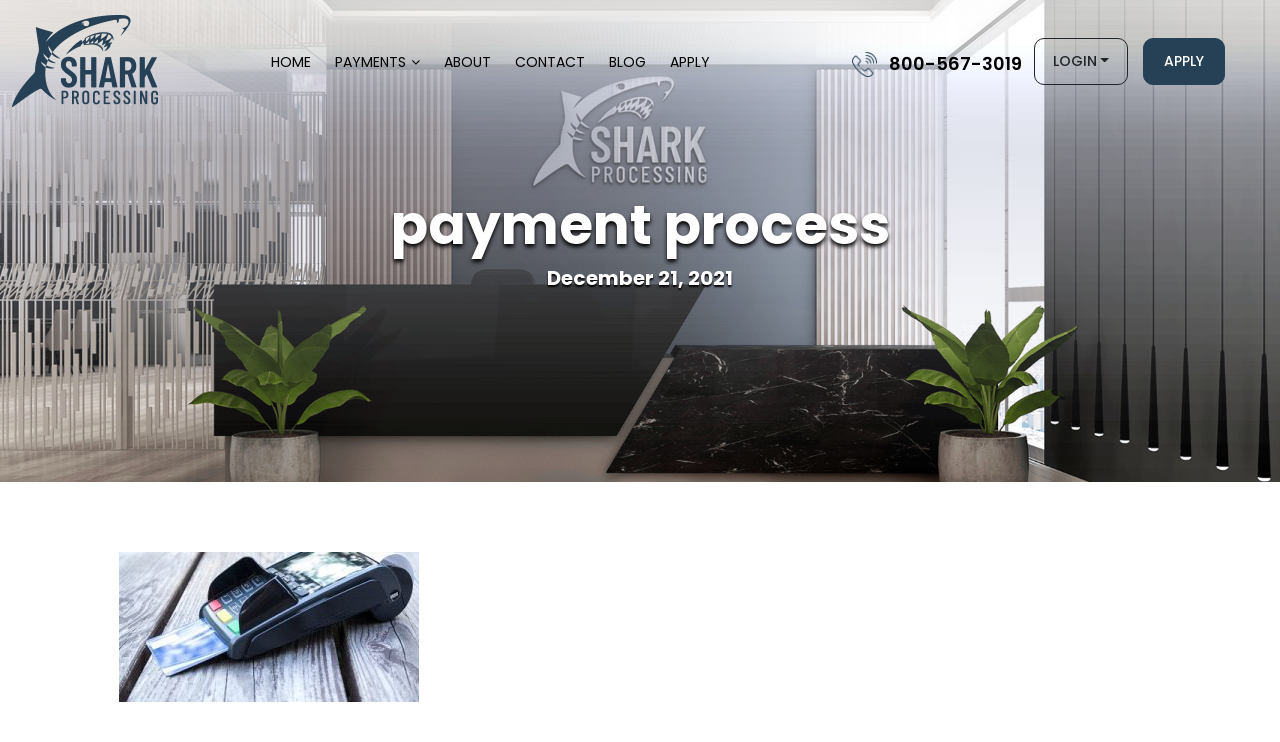

--- FILE ---
content_type: text/html; charset=UTF-8
request_url: http://sharkprocessing.com/actum-processing-reivew/payment-process/
body_size: 12233
content:

<!DOCTYPE html>

<html lang="en-US">

<head>

<meta charset="UTF-8">

<meta http-equiv="X-UA-Compatible" content="IE=edge">

<meta name="viewport" content="width=device-width, initial-scale=1, maximum-scale=1">

<meta name="author" content="Design and Code by ProximateSolutions.com">

<meta name='robots' content='index, follow, max-image-preview:large, max-snippet:-1, max-video-preview:-1' />
	<style>img:is([sizes="auto" i], [sizes^="auto," i]) { contain-intrinsic-size: 3000px 1500px }</style>
	
            <script data-no-defer="1" data-ezscrex="false" data-cfasync="false" data-pagespeed-no-defer data-cookieconsent="ignore">
                var ctPublicFunctions = {"_ajax_nonce":"27b8c7325e","_rest_nonce":"7a0a60fa3c","_ajax_url":"\/wp-admin\/admin-ajax.php","_rest_url":"http:\/\/sharkprocessing.com\/wp-json\/","data__cookies_type":"none","data__ajax_type":"rest","data__bot_detector_enabled":"1","data__frontend_data_log_enabled":1,"cookiePrefix":"","wprocket_detected":false,"host_url":"sharkprocessing.com","text__ee_click_to_select":"Click to select the whole data","text__ee_original_email":"The complete one is","text__ee_got_it":"Got it","text__ee_blocked":"Blocked","text__ee_cannot_connect":"Cannot connect","text__ee_cannot_decode":"Can not decode email. Unknown reason","text__ee_email_decoder":"CleanTalk email decoder","text__ee_wait_for_decoding":"The magic is on the way!","text__ee_decoding_process":"Please wait a few seconds while we decode the contact data."}
            </script>
        
            <script data-no-defer="1" data-ezscrex="false" data-cfasync="false" data-pagespeed-no-defer data-cookieconsent="ignore">
                var ctPublic = {"_ajax_nonce":"27b8c7325e","settings__forms__check_internal":"0","settings__forms__check_external":"0","settings__forms__force_protection":"0","settings__forms__search_test":"1","settings__data__bot_detector_enabled":"1","settings__sfw__anti_crawler":0,"blog_home":"http:\/\/sharkprocessing.com\/","pixel__setting":"3","pixel__enabled":true,"pixel__url":null,"data__email_check_before_post":"1","data__email_check_exist_post":"1","data__cookies_type":"none","data__key_is_ok":true,"data__visible_fields_required":true,"wl_brandname":"Anti-Spam by CleanTalk","wl_brandname_short":"CleanTalk","ct_checkjs_key":"ffce1b4e39b427fd7dd497f6c87e4623d6f2dce1e6cc7ffe9897d6f9ba86d692","emailEncoderPassKey":"d504f41101587f9eee0cb6d420040848","bot_detector_forms_excluded":"W10=","advancedCacheExists":false,"varnishCacheExists":false,"wc_ajax_add_to_cart":false}
            </script>
        
	<!-- This site is optimized with the Yoast SEO plugin v26.4 - https://yoast.com/wordpress/plugins/seo/ -->
	<title>payment process - Shark Processing</title>
	<link rel="canonical" href="http://sharkprocessing.com/actum-processing-reivew/payment-process/" />
	<meta property="og:locale" content="en_US" />
	<meta property="og:type" content="article" />
	<meta property="og:title" content="payment process - Shark Processing" />
	<meta property="og:url" content="http://sharkprocessing.com/actum-processing-reivew/payment-process/" />
	<meta property="og:site_name" content="Shark Processing" />
	<meta property="article:publisher" content="https://www.facebook.com/sharkprocessing/" />
	<meta property="article:modified_time" content="2021-12-21T21:45:22+00:00" />
	<meta property="og:image" content="http://sharkprocessing.com/actum-processing-reivew/payment-process" />
	<meta property="og:image:width" content="400" />
	<meta property="og:image:height" content="200" />
	<meta property="og:image:type" content="image/jpeg" />
	<meta name="twitter:card" content="summary_large_image" />
	<script type="application/ld+json" class="yoast-schema-graph">{"@context":"https://schema.org","@graph":[{"@type":"WebPage","@id":"http://sharkprocessing.com/actum-processing-reivew/payment-process/","url":"http://sharkprocessing.com/actum-processing-reivew/payment-process/","name":"payment process - Shark Processing","isPartOf":{"@id":"https://sharkprocessing.com/#website"},"primaryImageOfPage":{"@id":"http://sharkprocessing.com/actum-processing-reivew/payment-process/#primaryimage"},"image":{"@id":"http://sharkprocessing.com/actum-processing-reivew/payment-process/#primaryimage"},"thumbnailUrl":"http://sharkprocessing.com/wp-content/uploads/2021/12/payment-process.jpg","datePublished":"2021-12-21T21:45:00+00:00","dateModified":"2021-12-21T21:45:22+00:00","breadcrumb":{"@id":"http://sharkprocessing.com/actum-processing-reivew/payment-process/#breadcrumb"},"inLanguage":"en-US","potentialAction":[{"@type":"ReadAction","target":["http://sharkprocessing.com/actum-processing-reivew/payment-process/"]}]},{"@type":"ImageObject","inLanguage":"en-US","@id":"http://sharkprocessing.com/actum-processing-reivew/payment-process/#primaryimage","url":"http://sharkprocessing.com/wp-content/uploads/2021/12/payment-process.jpg","contentUrl":"http://sharkprocessing.com/wp-content/uploads/2021/12/payment-process.jpg","width":400,"height":200,"caption":"payment process"},{"@type":"BreadcrumbList","@id":"http://sharkprocessing.com/actum-processing-reivew/payment-process/#breadcrumb","itemListElement":[{"@type":"ListItem","position":1,"name":"Home","item":"https://sharkprocessing.com/"},{"@type":"ListItem","position":2,"name":"Actum Processing Review","item":"http://sharkprocessing.com/actum-processing-reivew/"},{"@type":"ListItem","position":3,"name":"payment process"}]},{"@type":"WebSite","@id":"https://sharkprocessing.com/#website","url":"https://sharkprocessing.com/","name":"Shark Processing","description":"","potentialAction":[{"@type":"SearchAction","target":{"@type":"EntryPoint","urlTemplate":"https://sharkprocessing.com/?s={search_term_string}"},"query-input":{"@type":"PropertyValueSpecification","valueRequired":true,"valueName":"search_term_string"}}],"inLanguage":"en-US"}]}</script>
	<!-- / Yoast SEO plugin. -->


<link rel='dns-prefetch' href='//cdn.jsdelivr.net'>
<link rel='dns-prefetch' href='//cdnjs.cloudflare.com'>
<link rel='dns-prefetch' href='//stackpath.bootstrapcdn.com'>
<link rel='dns-prefetch' href='//fonts.googleapis.com'>
<link rel='dns-prefetch' href='//fd.cleantalk.org'>
<link rel='dns-prefetch' href='//www.statcounter.com'>
<link rel='dns-prefetch' href='//c.statcounter.com'><link rel="alternate" type="application/rss+xml" title="Shark Processing &raquo; payment process Comments Feed" href="http://sharkprocessing.com/actum-processing-reivew/payment-process/feed/" />
<style id='global-styles-inline-css' type='text/css'>
:root{--wp--preset--aspect-ratio--square: 1;--wp--preset--aspect-ratio--4-3: 4/3;--wp--preset--aspect-ratio--3-4: 3/4;--wp--preset--aspect-ratio--3-2: 3/2;--wp--preset--aspect-ratio--2-3: 2/3;--wp--preset--aspect-ratio--16-9: 16/9;--wp--preset--aspect-ratio--9-16: 9/16;--wp--preset--color--black: #000000;--wp--preset--color--cyan-bluish-gray: #abb8c3;--wp--preset--color--white: #ffffff;--wp--preset--color--pale-pink: #f78da7;--wp--preset--color--vivid-red: #cf2e2e;--wp--preset--color--luminous-vivid-orange: #ff6900;--wp--preset--color--luminous-vivid-amber: #fcb900;--wp--preset--color--light-green-cyan: #7bdcb5;--wp--preset--color--vivid-green-cyan: #00d084;--wp--preset--color--pale-cyan-blue: #8ed1fc;--wp--preset--color--vivid-cyan-blue: #0693e3;--wp--preset--color--vivid-purple: #9b51e0;--wp--preset--gradient--vivid-cyan-blue-to-vivid-purple: linear-gradient(135deg,rgba(6,147,227,1) 0%,rgb(155,81,224) 100%);--wp--preset--gradient--light-green-cyan-to-vivid-green-cyan: linear-gradient(135deg,rgb(122,220,180) 0%,rgb(0,208,130) 100%);--wp--preset--gradient--luminous-vivid-amber-to-luminous-vivid-orange: linear-gradient(135deg,rgba(252,185,0,1) 0%,rgba(255,105,0,1) 100%);--wp--preset--gradient--luminous-vivid-orange-to-vivid-red: linear-gradient(135deg,rgba(255,105,0,1) 0%,rgb(207,46,46) 100%);--wp--preset--gradient--very-light-gray-to-cyan-bluish-gray: linear-gradient(135deg,rgb(238,238,238) 0%,rgb(169,184,195) 100%);--wp--preset--gradient--cool-to-warm-spectrum: linear-gradient(135deg,rgb(74,234,220) 0%,rgb(151,120,209) 20%,rgb(207,42,186) 40%,rgb(238,44,130) 60%,rgb(251,105,98) 80%,rgb(254,248,76) 100%);--wp--preset--gradient--blush-light-purple: linear-gradient(135deg,rgb(255,206,236) 0%,rgb(152,150,240) 100%);--wp--preset--gradient--blush-bordeaux: linear-gradient(135deg,rgb(254,205,165) 0%,rgb(254,45,45) 50%,rgb(107,0,62) 100%);--wp--preset--gradient--luminous-dusk: linear-gradient(135deg,rgb(255,203,112) 0%,rgb(199,81,192) 50%,rgb(65,88,208) 100%);--wp--preset--gradient--pale-ocean: linear-gradient(135deg,rgb(255,245,203) 0%,rgb(182,227,212) 50%,rgb(51,167,181) 100%);--wp--preset--gradient--electric-grass: linear-gradient(135deg,rgb(202,248,128) 0%,rgb(113,206,126) 100%);--wp--preset--gradient--midnight: linear-gradient(135deg,rgb(2,3,129) 0%,rgb(40,116,252) 100%);--wp--preset--font-size--small: 13px;--wp--preset--font-size--medium: 20px;--wp--preset--font-size--large: 36px;--wp--preset--font-size--x-large: 42px;--wp--preset--spacing--20: 0.44rem;--wp--preset--spacing--30: 0.67rem;--wp--preset--spacing--40: 1rem;--wp--preset--spacing--50: 1.5rem;--wp--preset--spacing--60: 2.25rem;--wp--preset--spacing--70: 3.38rem;--wp--preset--spacing--80: 5.06rem;--wp--preset--shadow--natural: 6px 6px 9px rgba(0, 0, 0, 0.2);--wp--preset--shadow--deep: 12px 12px 50px rgba(0, 0, 0, 0.4);--wp--preset--shadow--sharp: 6px 6px 0px rgba(0, 0, 0, 0.2);--wp--preset--shadow--outlined: 6px 6px 0px -3px rgba(255, 255, 255, 1), 6px 6px rgba(0, 0, 0, 1);--wp--preset--shadow--crisp: 6px 6px 0px rgba(0, 0, 0, 1);}:where(.is-layout-flex){gap: 0.5em;}:where(.is-layout-grid){gap: 0.5em;}body .is-layout-flex{display: flex;}.is-layout-flex{flex-wrap: wrap;align-items: center;}.is-layout-flex > :is(*, div){margin: 0;}body .is-layout-grid{display: grid;}.is-layout-grid > :is(*, div){margin: 0;}:where(.wp-block-columns.is-layout-flex){gap: 2em;}:where(.wp-block-columns.is-layout-grid){gap: 2em;}:where(.wp-block-post-template.is-layout-flex){gap: 1.25em;}:where(.wp-block-post-template.is-layout-grid){gap: 1.25em;}.has-black-color{color: var(--wp--preset--color--black) !important;}.has-cyan-bluish-gray-color{color: var(--wp--preset--color--cyan-bluish-gray) !important;}.has-white-color{color: var(--wp--preset--color--white) !important;}.has-pale-pink-color{color: var(--wp--preset--color--pale-pink) !important;}.has-vivid-red-color{color: var(--wp--preset--color--vivid-red) !important;}.has-luminous-vivid-orange-color{color: var(--wp--preset--color--luminous-vivid-orange) !important;}.has-luminous-vivid-amber-color{color: var(--wp--preset--color--luminous-vivid-amber) !important;}.has-light-green-cyan-color{color: var(--wp--preset--color--light-green-cyan) !important;}.has-vivid-green-cyan-color{color: var(--wp--preset--color--vivid-green-cyan) !important;}.has-pale-cyan-blue-color{color: var(--wp--preset--color--pale-cyan-blue) !important;}.has-vivid-cyan-blue-color{color: var(--wp--preset--color--vivid-cyan-blue) !important;}.has-vivid-purple-color{color: var(--wp--preset--color--vivid-purple) !important;}.has-black-background-color{background-color: var(--wp--preset--color--black) !important;}.has-cyan-bluish-gray-background-color{background-color: var(--wp--preset--color--cyan-bluish-gray) !important;}.has-white-background-color{background-color: var(--wp--preset--color--white) !important;}.has-pale-pink-background-color{background-color: var(--wp--preset--color--pale-pink) !important;}.has-vivid-red-background-color{background-color: var(--wp--preset--color--vivid-red) !important;}.has-luminous-vivid-orange-background-color{background-color: var(--wp--preset--color--luminous-vivid-orange) !important;}.has-luminous-vivid-amber-background-color{background-color: var(--wp--preset--color--luminous-vivid-amber) !important;}.has-light-green-cyan-background-color{background-color: var(--wp--preset--color--light-green-cyan) !important;}.has-vivid-green-cyan-background-color{background-color: var(--wp--preset--color--vivid-green-cyan) !important;}.has-pale-cyan-blue-background-color{background-color: var(--wp--preset--color--pale-cyan-blue) !important;}.has-vivid-cyan-blue-background-color{background-color: var(--wp--preset--color--vivid-cyan-blue) !important;}.has-vivid-purple-background-color{background-color: var(--wp--preset--color--vivid-purple) !important;}.has-black-border-color{border-color: var(--wp--preset--color--black) !important;}.has-cyan-bluish-gray-border-color{border-color: var(--wp--preset--color--cyan-bluish-gray) !important;}.has-white-border-color{border-color: var(--wp--preset--color--white) !important;}.has-pale-pink-border-color{border-color: var(--wp--preset--color--pale-pink) !important;}.has-vivid-red-border-color{border-color: var(--wp--preset--color--vivid-red) !important;}.has-luminous-vivid-orange-border-color{border-color: var(--wp--preset--color--luminous-vivid-orange) !important;}.has-luminous-vivid-amber-border-color{border-color: var(--wp--preset--color--luminous-vivid-amber) !important;}.has-light-green-cyan-border-color{border-color: var(--wp--preset--color--light-green-cyan) !important;}.has-vivid-green-cyan-border-color{border-color: var(--wp--preset--color--vivid-green-cyan) !important;}.has-pale-cyan-blue-border-color{border-color: var(--wp--preset--color--pale-cyan-blue) !important;}.has-vivid-cyan-blue-border-color{border-color: var(--wp--preset--color--vivid-cyan-blue) !important;}.has-vivid-purple-border-color{border-color: var(--wp--preset--color--vivid-purple) !important;}.has-vivid-cyan-blue-to-vivid-purple-gradient-background{background: var(--wp--preset--gradient--vivid-cyan-blue-to-vivid-purple) !important;}.has-light-green-cyan-to-vivid-green-cyan-gradient-background{background: var(--wp--preset--gradient--light-green-cyan-to-vivid-green-cyan) !important;}.has-luminous-vivid-amber-to-luminous-vivid-orange-gradient-background{background: var(--wp--preset--gradient--luminous-vivid-amber-to-luminous-vivid-orange) !important;}.has-luminous-vivid-orange-to-vivid-red-gradient-background{background: var(--wp--preset--gradient--luminous-vivid-orange-to-vivid-red) !important;}.has-very-light-gray-to-cyan-bluish-gray-gradient-background{background: var(--wp--preset--gradient--very-light-gray-to-cyan-bluish-gray) !important;}.has-cool-to-warm-spectrum-gradient-background{background: var(--wp--preset--gradient--cool-to-warm-spectrum) !important;}.has-blush-light-purple-gradient-background{background: var(--wp--preset--gradient--blush-light-purple) !important;}.has-blush-bordeaux-gradient-background{background: var(--wp--preset--gradient--blush-bordeaux) !important;}.has-luminous-dusk-gradient-background{background: var(--wp--preset--gradient--luminous-dusk) !important;}.has-pale-ocean-gradient-background{background: var(--wp--preset--gradient--pale-ocean) !important;}.has-electric-grass-gradient-background{background: var(--wp--preset--gradient--electric-grass) !important;}.has-midnight-gradient-background{background: var(--wp--preset--gradient--midnight) !important;}.has-small-font-size{font-size: var(--wp--preset--font-size--small) !important;}.has-medium-font-size{font-size: var(--wp--preset--font-size--medium) !important;}.has-large-font-size{font-size: var(--wp--preset--font-size--large) !important;}.has-x-large-font-size{font-size: var(--wp--preset--font-size--x-large) !important;}
:where(.wp-block-post-template.is-layout-flex){gap: 1.25em;}:where(.wp-block-post-template.is-layout-grid){gap: 1.25em;}
:where(.wp-block-columns.is-layout-flex){gap: 2em;}:where(.wp-block-columns.is-layout-grid){gap: 2em;}
:root :where(.wp-block-pullquote){font-size: 1.5em;line-height: 1.6;}
</style>
<link rel='stylesheet' id='cleantalk-public-css-css' href='http://sharkprocessing.com/wp-content/plugins/cleantalk-spam-protect/css/cleantalk-public.min.css?ver=6.68_1763495159' type='text/css' media='all' />
<link rel='stylesheet' id='cleantalk-email-decoder-css-css' href='http://sharkprocessing.com/wp-content/plugins/cleantalk-spam-protect/css/cleantalk-email-decoder.min.css?ver=6.68_1763495159' type='text/css' media='all' />
<link rel='stylesheet' id='tablepress-default-css' href='http://sharkprocessing.com/wp-content/plugins/tablepress/css/build/default.css?ver=3.2.5' type='text/css' media='all' />
<link rel='stylesheet' id='lgc-unsemantic-grid-responsive-tablet-css' href='http://sharkprocessing.com/wp-content/plugins/lightweight-grid-columns/css/unsemantic-grid-responsive-tablet.css?ver=1.0' type='text/css' media='all' />
<link rel='stylesheet' id='bootstrap-css' href='https://cdn.jsdelivr.net/npm/bootstrap@5.2.0/dist/css/bootstrap.min.css?ver=6.8.3' type='text/css' media='screen' />
<link rel='stylesheet' id='lineawesome-css' href='https://cdnjs.cloudflare.com/ajax/libs/line-awesome/1.3.0/line-awesome/css/line-awesome.min.css?ver=6.8.3' type='text/css' media='screen' />
<link rel='stylesheet' id='fontawesome-css' href='https://stackpath.bootstrapcdn.com/font-awesome/4.7.0/css/font-awesome.min.css?ver=6.8.3' type='text/css' media='screen' />
<link rel='stylesheet' id='fonts-css' href='https://fonts.googleapis.com/css2?family=Poppins%3Aital%2Cwght%400%2C100%3B0%2C200%3B0%2C300%3B0%2C400%3B0%2C500%3B0%2C600%3B0%2C700%3B0%2C800%3B0%2C900%3B1%2C300%3B1%2C400%3B1%2C500%3B1%2C600%3B1%2C700%3B1%2C800&#038;display=swap&#038;ver=6.8.3' type='text/css' media='screen' />
<link rel='stylesheet' id='owlcarousel-css' href='https://cdnjs.cloudflare.com/ajax/libs/OwlCarousel2/2.3.4/assets/owl.carousel.min.css?ver=6.8.3' type='text/css' media='screen' />
<link rel='stylesheet' id='owltheme-css' href='https://cdnjs.cloudflare.com/ajax/libs/OwlCarousel2/2.3.4/assets/owl.theme.default.min.css?ver=6.8.3' type='text/css' media='screen' />
<link rel='stylesheet' id='style-css' href='http://sharkprocessing.com/wp-content/themes/sharkprocessing2022/style.css?ver=2.07' type='text/css' media='screen' />
<link rel='stylesheet' id='inner-style-css' href='http://sharkprocessing.com/wp-content/themes/sharkprocessing2022/css/inner.css?ver=2.12' type='text/css' media='screen' />
<link rel='stylesheet' id='responsive-css' href='http://sharkprocessing.com/wp-content/themes/sharkprocessing2022/css/responsive.css?ver=1.17' type='text/css' media='screen' />
<script type="text/javascript" src="http://sharkprocessing.com/wp-content/plugins/cleantalk-spam-protect/js/apbct-public-bundle.min.js?ver=6.68_1763495159" id="apbct-public-bundle.min-js-js"></script>
<script type="text/javascript" src="https://fd.cleantalk.org/ct-bot-detector-wrapper.js?ver=6.68" id="ct_bot_detector-js" defer="defer" data-wp-strategy="defer"></script>
<link rel="https://api.w.org/" href="http://sharkprocessing.com/wp-json/" /><link rel="alternate" title="JSON" type="application/json" href="http://sharkprocessing.com/wp-json/wp/v2/media/4470" /><link rel="EditURI" type="application/rsd+xml" title="RSD" href="http://sharkprocessing.com/xmlrpc.php?rsd" />
<meta name="generator" content="WordPress 6.8.3" />
<link rel='shortlink' href='http://sharkprocessing.com/?p=4470' />
<link rel="alternate" title="oEmbed (JSON)" type="application/json+oembed" href="http://sharkprocessing.com/wp-json/oembed/1.0/embed?url=http%3A%2F%2Fsharkprocessing.com%2Factum-processing-reivew%2Fpayment-process%2F" />
<link rel="alternate" title="oEmbed (XML)" type="text/xml+oembed" href="http://sharkprocessing.com/wp-json/oembed/1.0/embed?url=http%3A%2F%2Fsharkprocessing.com%2Factum-processing-reivew%2Fpayment-process%2F&#038;format=xml" />
<link rel="stylesheet" href="http://sharkprocessing.com/wp-content/plugins/cookies-for-comments/css.php?k=7039731e3392d4ad3c8a6c25914f55d8&amp;t=384040433" type="text/css" media="screen" /><!-- HFCM by 99 Robots - Snippet # 1: My1 -->
<script type="text/javascript">
var _statcounter = _statcounter || [];
if (window.location.search.indexOf("utm_source") > -1) {
sc_usrc = window.location.search.match("utm_source=.*")[0].slice(11);
sc_usrc = decodeURIComponent(sc_usrc);
if (sc_usrc.indexOf("&") > -1) { 
sc_usrc = sc_usrc.slice(0,sc_usrc.indexOf("&")); 
}
} else {sc_usrc = 'no utm_source';}
    
if (window.location.search.indexOf("utm_campaign") > -1) {
sc_ucm = window.location.search.match("utm_campaign=.*")[0].slice(13);
sc_ucm = decodeURIComponent(sc_ucm);
if (sc_ucm.indexOf("&") > -1) { 
sc_ucm = sc_ucm.slice(0,sc_ucm.indexOf("&"));
}
} else {sc_ucm = 'no campaign';}

if (typeof sc_usrc != "undefined" || typeof sc_ucm != "undefined") {
_statcounter.push({"tags":{"utm_source": sc_usrc,"utm_campaign": sc_ucm}});
}
</script>
<!-- /end HFCM by 99 Robots -->
		<!--[if lt IE 9]>
			<link rel="stylesheet" href="http://sharkprocessing.com/wp-content/plugins/lightweight-grid-columns/css/ie.min.css" />
		<![endif]-->
			<script type="text/javascript">
			var _statcounter = _statcounter || [];
			_statcounter.push({"tags": {"author": "Shark Processing"}});
		</script>
		<link rel="icon" href="http://sharkprocessing.com/wp-content/uploads/2022/09/favicon-150x150.png" sizes="32x32" />
<link rel="icon" href="http://sharkprocessing.com/wp-content/uploads/2022/09/favicon.png" sizes="192x192" />
<link rel="apple-touch-icon" href="http://sharkprocessing.com/wp-content/uploads/2022/09/favicon.png" />
<meta name="msapplication-TileImage" content="http://sharkprocessing.com/wp-content/uploads/2022/09/favicon.png" />
		<style type="text/css" id="wp-custom-css">
			.apply_form input {
	text-transform: unset !important;
}		</style>
		<script data-dont-merge="">(function(){function iv(a){if(a.nodeName=='SOURCE'){a = a.nextSibling;}if(typeof a !== 'object' || a === null || typeof a.getBoundingClientRect!=='function'){return false}var b=a.getBoundingClientRect();return((a.innerHeight||a.clientHeight)>0&&b.bottom+50>=0&&b.right+50>=0&&b.top-50<=(window.innerHeight||document.documentElement.clientHeight)&&b.left-50<=(window.innerWidth||document.documentElement.clientWidth))}function ll(){var a=document.querySelectorAll('[data-swift-image-lazyload]');for(var i in a){if(iv(a[i])){a[i].onload=function(){window.dispatchEvent(new Event('resize'));};try{if(a[i].nodeName == 'IMG'){a[i].setAttribute('src',(typeof a[i].dataset.src != 'undefined' ? a[i].dataset.src : a[i].src))};a[i].setAttribute('srcset',(typeof a[i].dataset.srcset !== 'undefined' ? a[i].dataset.srcset : ''));a[i].setAttribute('sizes',(typeof a[i].dataset.sizes !== 'undefined' ? a[i].dataset.sizes : ''));a[i].setAttribute('style',(typeof a[i].dataset.style !== 'undefined' ? a[i].dataset.style : ''));a[i].removeAttribute('data-swift-image-lazyload')}catch(e){}}}requestAnimationFrame(ll)}requestAnimationFrame(ll)})();</script>
</head>



<body>



<header>
<div class="d-block d-xl-none d-lg-none">        
        <div class="menu_overlay" style="display: none;"></div>
      <div class="mobile_menu_wrap">
        <a href="javascript:;" class="menu_close"><i class="las la-times"></i></a>
        <ul class="main_menu">
          <li id="menu-item-11" class="menu-item menu-item-type-post_type menu-item-object-page menu-item-home menu-item-11"><a href="http://sharkprocessing.com/">Home</a></li>
<li id="menu-item-13705" class="menu-item menu-item-type-custom menu-item-object-custom menu-item-has-children menu-item-13705"><a href="#">Payments</a>
<ul class="sub-menu">
	<li id="menu-item-18942" class="menu-item menu-item-type-custom menu-item-object-custom menu-item-18942"><a href="https://sharkprocessing.com/high-risk-merchant-accounts/">High-Risk</a></li>
	<li id="menu-item-18941" class="menu-item menu-item-type-custom menu-item-object-custom menu-item-18941"><a href="https://sharkprocessing.com/low-risk-merchant-accounts/">Low-Risk</a></li>
	<li id="menu-item-18943" class="menu-item menu-item-type-custom menu-item-object-custom menu-item-18943"><a href="https://sharkprocessing.com/high-risk-ach-merchant-account/">ACH</a></li>
</ul>
</li>
<li id="menu-item-14308" class="menu-item menu-item-type-custom menu-item-object-custom menu-item-14308"><a href="https://sharkprocessing.com/about-us/">About</a></li>
<li id="menu-item-778" class="menu-item menu-item-type-post_type menu-item-object-page menu-item-778"><a href="http://sharkprocessing.com/contact/">Contact</a></li>
<li id="menu-item-19670" class="menu-item menu-item-type-custom menu-item-object-custom menu-item-19670"><a href="https://sharkprocessing.com/blog/">Blog</a></li>
<li id="menu-item-14307" class="menu-item menu-item-type-custom menu-item-object-custom menu-item-14307"><a href="https://sharkprocessing.com/application/">Apply</a></li>
            </ul>
        <div class="mob_aply_btn">
            <a class="btn btn-light btn_styled" href="http://sharkprocessing.com/application/">Apply</a>
        </div>
        <div class="dropdown"> <a class="btn btn-outline-light btn_styled dropdown-toggle" href="javascript:;" role="button" id="dropdownMenuLink" data-bs-toggle="dropdown" aria-expanded="false" data-bs-auto-close="outside">Login</a>

          <ul class="dropdown-menu" aria-labelledby="dropdownMenuLink">
            <li><a class="dropdown-item" href="https://sharkprocessingdashboard.com/login">Application Portal</a></li>
            <li><a class="dropdown-item" href="https://sharkprocessingdashboard.com/login">Merchant Portal</a></li>
          </ul>
        </div>       
      </div>
        <div class="mobile_header">
          <div class="mob_menu">
            <a href="javascript:;" class="menu_open">
              <i class="la la-bars"></i>
            </a>
          </div>
          <div class="logo"><a href="http://sharkprocessing.com/"><img src="[data-uri]" alt="logo" data-src="http://sharkprocessing.com/wp-content/themes/sharkprocessing2022/images/logo-white.png" data-srcset="" data-sizes="" data-swift-image-lazyload="true" data-style="" style="height:120"  data-l></a></div>
          <div class="info-phone">
            <i><img src="[data-uri]" alt="" data-src="http://sharkprocessing.com/wp-content/themes/sharkprocessing2022/images/icons/phone_icon_w.png" data-srcset="" data-sizes="" data-swift-image-lazyload="true" data-style="" style="height:51"  data-l></i>
            <div class="phone-content">
              <h3><a href="tel:8005673019">800-567-3019</a></h3>
            </div>
        </div>
        <div class="top_btn">
          <a class="btn btn-dark btn_styled" href="http://sharkprocessing.com/application/">Apply</a>
        </div>
        </div>    
      </div>


  <div class="d-none d-xl-block d-lg-block">

    <div class="menubar">

      <div class="container">

        <div class="row">

          <div class="col-auto">

            <div class="logo"> <a href="http://sharkprocessing.com/"><img src="[data-uri]" width="146" height="92" alt="logo" data-src="http://sharkprocessing.com/wp-content/themes/sharkprocessing2022/images/logo.png" data-srcset="" data-sizes="" data-swift-image-lazyload="true" data-style="" style="height:92px"  data-l></a> </div>

          </div>

          <div class="col-xl-6 col-lg-5 align-self-center">

            <div id="menu">

              <ul>

                <li class="menu-item menu-item-type-post_type menu-item-object-page menu-item-home menu-item-11"><a href="http://sharkprocessing.com/">Home</a></li>
<li class="menu-item menu-item-type-custom menu-item-object-custom menu-item-has-children menu-item-13705"><a href="#">Payments</a>
<ul class="sub-menu">
	<li class="menu-item menu-item-type-custom menu-item-object-custom menu-item-18942"><a href="https://sharkprocessing.com/high-risk-merchant-accounts/">High-Risk</a></li>
	<li class="menu-item menu-item-type-custom menu-item-object-custom menu-item-18941"><a href="https://sharkprocessing.com/low-risk-merchant-accounts/">Low-Risk</a></li>
	<li class="menu-item menu-item-type-custom menu-item-object-custom menu-item-18943"><a href="https://sharkprocessing.com/high-risk-ach-merchant-account/">ACH</a></li>
</ul>
</li>
<li class="menu-item menu-item-type-custom menu-item-object-custom menu-item-14308"><a href="https://sharkprocessing.com/about-us/">About</a></li>
<li class="menu-item menu-item-type-post_type menu-item-object-page menu-item-778"><a href="http://sharkprocessing.com/contact/">Contact</a></li>
<li class="menu-item menu-item-type-custom menu-item-object-custom menu-item-19670"><a href="https://sharkprocessing.com/blog/">Blog</a></li>
<li class="menu-item menu-item-type-custom menu-item-object-custom menu-item-14307"><a href="https://sharkprocessing.com/application/">Apply</a></li>

              </ul>

            </div>

          </div>

          <div class="col-xl-4 col-lg-5 align-self-center">

            <div class="top_right">

              <div class="info-phone"> <i><img src="[data-uri]" width="45" height="45" alt="" data-src="http://sharkprocessing.com/wp-content/themes/sharkprocessing2022/images/icons/phone_icon.png" data-srcset="" data-sizes="" data-swift-image-lazyload="true" data-style="" style="height:45px"  data-l></i>

                <div class="phone-content">

                  <h3><a href="tel:8005673019">800-567-3019</a></h3>

                   <span></span></div>

              </div>

              <div class="dropdown"> <a class="btn btn-outline-dark btn_styled dropdown-toggle" href="javascript:;" role="button" id="dropdownMenuLink" data-bs-toggle="dropdown" aria-expanded="false">Login</a>

                <ul class="dropdown-menu" aria-labelledby="dropdownMenuLink">

                  <li><a class="dropdown-item" href="https://sharkprocessingdashboard.com/login">Application Portal</a></li>

                  <li><a class="dropdown-item" href="https://sharkprocessingdashboard.com/login">Merchant Portal</a></li>

                </ul>

              </div>

              <div class="top_btn"> <a class="btn btn-dark btn_styled" href="http://sharkprocessing.com/application/">Apply</a> </div>

            </div>

          </div>

        </div>

      </div>

    </div>

  </div>

</header><section class="inner_banner4" style="background-image:url(http://sharkprocessing.com/wp-content/themes/sharkprocessing2022/images/about/about_banner.png)">
  <div class="container">
    <h5></h5>
    <h1>payment process</h1>
    <h5>December 21, 2021</h5>
  </div>
</section>
<section class="inner_section">
  <div class="container">
    <div class="row justify-content-center">
      <div class="col-lg-10">
                <div id="post-4470" class="post-4470 attachment type-attachment status-inherit hentry">
		  <p class="attachment"><a href='http://sharkprocessing.com/wp-content/uploads/2021/12/payment-process.jpg'><img decoding="async" width="300" height="150" src="[data-uri]" class="attachment-medium size-medium" alt="payment process" data-src="http://sharkprocessing.com/wp-content/uploads/2021/12/payment-process-300x150.jpg" data-srcset="http://sharkprocessing.com/wp-content/uploads/2021/12/payment-process-300x150.jpg 300w, http://sharkprocessing.com/wp-content/uploads/2021/12/payment-process-253x127.jpg 253w, http://sharkprocessing.com/wp-content/uploads/2021/12/payment-process-20x10.jpg 20w, http://sharkprocessing.com/wp-content/uploads/2021/12/payment-process.jpg 400w" data-sizes="(max-width: 300px) 100vw, 300px" data-swift-image-lazyload="true" data-style="" style="height:150px"  data-l></a></p>

<div style="font-size: 0px; height: 0px; line-height: 0px; margin: 0; padding: 0; clear: both;"></div>          <ul class="blog_share">
            <li class="detail_love_btn"><div class="love"><input  id="post_4470" type="checkbox" class="LoveCheck"/>
                <label for="post_4470" class="dashicons dashicons-heart LoveLabel" aria-label="like this"></label><span class="LoveCount">0</span></div><!--/love--></li>
            <li>Share:</li>
            <li><a href="https://www.facebook.com/share.php?u=http://sharkprocessing.com/actum-processing-reivew/payment-process/&title=payment process" target="_blank"><i class="fa fa-facebook"></i></a></li>
            <li><a href="https://twitter.com/home?status=http://sharkprocessing.com/actum-processing-reivew/payment-process/+payment process" target="_blank"><i class="fa fa-twitter"></i></a></li>
            <li><a href="https://plus.google.com/share?url=http://sharkprocessing.com/actum-processing-reivew/payment-process/" target="_blank"><i class="fa fa-google-plus"></i></a></li>
            <li><a href="https://www.linkedin.com/shareArticle?mini=true&url=http://sharkprocessing.com/actum-processing-reivew/payment-process/&title=payment process&source=Shark Processing" target="_blank"><i class="fa fa-linkedin"></i></a></li>
            <li><a href="mailto:info@sharkprocessing.com"><i class="fa fa-envelope"></i></a></li>
          </ul>
          <div class="space_clear"></div>
          <div class="detail_form">
            



<div id="respond">
  <h4>Leave A Comment</h4>
  <div class="cancel-comment-reply">
  	<small><a rel="nofollow" id="cancel-comment-reply-link" href="/actum-processing-reivew/payment-process/#respond" style="display:none;">Click here to cancel reply.</a></small>
  </div>
    <p>You must be <a href="http://sharkprocessing.com/wp-login.php?redirect_to=http%3A%2F%2Fsharkprocessing.com%2Factum-processing-reivew%2Fpayment-process%2F">logged in</a> to post a comment.</p>
  </div>
          </div>
        </div>
                <div class="p-4"></div>
        <div class="row">
  <div class="col-xl-7">
    <div class="most_liked_posts">
      <h3 class="border_heading">MOST LIKED POSTS</h3>
      <div id="most_liked_slider" class="owl-carousel owl-theme">
                <div class="item">
          <div class="most_liked_item">
            <a href="http://sharkprocessing.com/category/credit-card-processing/" class="blue_tag">Credit Card Processing</a>
            <p><a href="http://sharkprocessing.com/best-high-risk-credit-card-processing-companies-for-cryptocurrency/">With customers opting to pay for goods and services with...</a></p>
          </div>
        </div>
                <div class="item">
          <div class="most_liked_item">
            <a href="http://sharkprocessing.com/category/merchant-accounts/" class="blue_tag">Merchant Accounts</a>
            <p><a href="http://sharkprocessing.com/best-cbd-merchant-account-providers-for-shopify/">Approximately one in three online businesses use Shopify to power...</a></p>
          </div>
        </div>
                <div class="item">
          <div class="most_liked_item">
            <a href="http://sharkprocessing.com/category/credit-card-processing/" class="blue_tag">Credit Card Processing</a>
            <p><a href="http://sharkprocessing.com/challenges-for-high-risk-credit-card-processing/">High-risk businesses span numerous industries, but they all have one...</a></p>
          </div>
        </div>
                <div class="item">
          <div class="most_liked_item">
            <a href="http://sharkprocessing.com/category/credit-card-processing/" class="blue_tag">Credit Card Processing</a>
            <p><a href="http://sharkprocessing.com/high-risk-credit-card-processing-fees-explained/">As a high-risk business owner, you already expect to pay...</a></p>
          </div>
        </div>
                <div class="item">
          <div class="most_liked_item">
            <a href="http://sharkprocessing.com/category/credit-card-processing/" class="blue_tag">Credit Card Processing</a>
            <p><a href="http://sharkprocessing.com/best-high-risk-credit-card-processors-for-nutra/">According to a recent report by Grand View Research, the...</a></p>
          </div>
        </div>
                <div class="item">
          <div class="most_liked_item">
            <a href="http://sharkprocessing.com/category/credit-card-processing/" class="blue_tag">Credit Card Processing</a>
            <p><a href="http://sharkprocessing.com/best-high-risk-credit-card-processors-for-tech-support/">The tech support industry is one of the fastest-growing sectors...</a></p>
          </div>
        </div>
              </div>
    </div>
  </div>
  <div class="col-xl-5">
    <div class="high_risk_box">
      <div class="row">
        <div class="col-5 high_risk_left_bg" style="background-image:url(http://sharkprocessing.com/wp-content/themes/sharkprocessing2022/images/blog/high_risk_img.png);"></div>
        <div class="col-7">
          <div class="risky_right_contents">
            <div class="logo"><img src="[data-uri]" alt="" data-src="http://sharkprocessing.com/wp-content/themes/sharkprocessing2022/images/logo.png" data-srcset="" data-sizes="" data-swift-image-lazyload="true" data-style="" style="height:92"  data-l></div>
            <h4>High-Risk Merchant Account Experts</h4>
            <a href="http://sharkprocessing.com/application/" class="btn btn-dark btn_styled">Apply Now</a>
            <div class="top_right_modal">
              <div class="info-phone">
                <i><img src="[data-uri]" alt="" data-src="http://sharkprocessing.com/wp-content/themes/sharkprocessing2022/images/icons/phone_icon.png" data-srcset="" data-sizes="" data-swift-image-lazyload="true" data-style="" style="height:51"  data-l></i>
                <div class="phone-content">
                  <h3><a href="tel:8005673019">800-567-3019</a></h3>
                  <span>Have Any Questions?</span>
                </div>
              </div>
            </div>
          </div>
        </div>
      </div>
    </div>
  </div>
</div>      </div>
    </div>
  </div>
</section>
<div class="popup_modal">
  <div class="modal fade modal-md" id="popup_quote_modal" tabindex="-1" aria-hidden="true">
    <div class="modal-dialog modal-dialog-centered">
      <div class="modal-content">
        <div class="modal-header" style="background-image:url(http://sharkprocessing.com/wp-content/themes/sharkprocessing2022/images/popup_top.jpg)">
          <button type="button" class="btn-close" data-bs-dismiss="modal" aria-label="Close">X</button>
          <h4 class="modal-title">Need Credit Card Processing?</h4>
        </div>
        <div class="modal-body">
<div class="wpcf7 no-js" id="wpcf7-f13139-o1" lang="en-US" dir="ltr" data-wpcf7-id="13139">
<div class="screen-reader-response"><p role="status" aria-live="polite" aria-atomic="true"></p> <ul></ul></div>
<form action="/actum-processing-reivew/payment-process/#wpcf7-f13139-o1" method="post" class="wpcf7-form init" aria-label="Contact form" novalidate="novalidate" data-status="init">
<fieldset class="hidden-fields-container"><input type="hidden" name="_wpcf7" value="13139" /><input type="hidden" name="_wpcf7_version" value="6.1.3" /><input type="hidden" name="_wpcf7_locale" value="en_US" /><input type="hidden" name="_wpcf7_unit_tag" value="wpcf7-f13139-o1" /><input type="hidden" name="_wpcf7_container_post" value="0" /><input type="hidden" name="_wpcf7_posted_data_hash" value="" />
</fieldset>
<div class="form-group">
	<p><span class="wpcf7-form-control-wrap" data-name="your-name"><input size="40" maxlength="400" class="wpcf7-form-control wpcf7-text wpcf7-validates-as-required form-control" aria-required="true" aria-invalid="false" placeholder="Name*" value="" type="text" name="your-name" /></span>
	</p>
</div>
<div class="form-group">
	<p><span class="wpcf7-form-control-wrap" data-name="your-url"><input size="40" maxlength="400" class="wpcf7-form-control wpcf7-text wpcf7-validates-as-required form-control" aria-required="true" aria-invalid="false" placeholder="URL*" value="" type="text" name="your-url" /></span>
	</p>
</div>
<div class="form-group">
	<p><span class="wpcf7-form-control-wrap" data-name="your-email"><input size="40" maxlength="400" class="wpcf7-form-control wpcf7-email wpcf7-validates-as-required wpcf7-text wpcf7-validates-as-email form-control" aria-required="true" aria-invalid="false" placeholder="Email*" value="" type="email" name="your-email" /></span>
	</p>
</div>
<div class="form-group">
	<p><span class="wpcf7-form-control-wrap" data-name="your-phone"><input size="40" maxlength="400" class="wpcf7-form-control wpcf7-tel wpcf7-text wpcf7-validates-as-tel form-control" aria-invalid="false" placeholder="Phone" value="" type="tel" name="your-phone" /></span>
	</p>
</div>
<div>
	<p><input class="wpcf7-form-control wpcf7-submit has-spinner btn btn-primary btn_submit" type="submit" value="Submit" />
	</p>
</div><input type="hidden" id="ct_checkjs_cf7_28dd2c7955ce926456240b2ff0100bde" name="ct_checkjs_cf7" value="0" /><script >setTimeout(function(){var ct_input_name = "ct_checkjs_cf7_28dd2c7955ce926456240b2ff0100bde";if (document.getElementById(ct_input_name) !== null) {var ct_input_value = document.getElementById(ct_input_name).value;document.getElementById(ct_input_name).value = document.getElementById(ct_input_name).value.replace(ct_input_value, 'ffce1b4e39b427fd7dd497f6c87e4623d6f2dce1e6cc7ffe9897d6f9ba86d692');}}, 1000);</script><input
                    class="apbct_special_field apbct_email_id__wp_contact_form_7"
                    name="apbct__email_id__wp_contact_form_7"
                    aria-label="apbct__label_id__wp_contact_form_7"
                    type="text" size="30" maxlength="200" autocomplete="off"
                    value=""
                /><div class="wpcf7-response-output" aria-hidden="true"></div>
</form>
</div>
</div>
      </div>
    </div>
  </div>
</div>
<
<footer>

  <div class="container">

    <div class="newsletter_bar">

      <div class="row">

        <div class="col-lg-5 align-self-center">

          <h3>Sign-Up For High Risk Payments News</h3>

        </div>

        <div class="col-lg-6">

          <div class="newsletter_box">

            
<form class="epm-sign-up-form" name="epm-sign-up-form" action="#" method="post">

	
	<div class="epm-form-field">
		<label for="epm-email">Email Address</label>
		<input type="email" placeholder="Email Address" name="epm-email" tabindex="8" class="email" id="epm-email" value=""/>
	</div>

	<input type="hidden" name="epm_submit" id="epm_submit" value="true" />
	<input type="hidden" name="epm_list_id" id="epm_list_id" value="" />
	
	<input type="submit" name="epm-submit-chimp" value="Sign Up Now" data-wait-text="Please wait..." tabindex="10" class="button btn epm-sign-up-button epm-submit-chimp"/>

</form>
          </div>

        </div>

      </div>

    </div>

    <div class="footer_wrapper">

      <div class="row">

        <div class="col-lg-4">

          <div class="footer_col">

            <div class="footer_logo"><a href="http://sharkprocessing.com/"><img src="[data-uri]" width="190" height="120" alt="logo" data-src="http://sharkprocessing.com/wp-content/themes/sharkprocessing2022/images/logo-white.png" data-srcset="" data-sizes="" data-swift-image-lazyload="true" data-style="" style="height:120px"  data-l></a></div>

          

            <ul class="contact_list">

              <li><i class="fa fa-envelope icon"></i><a href="mailto:info@sharkprocessing.com">info@sharkprocessing.com</a></li>

              <li><i class="fa fa-phone icon"></i><a href="tel:8005673019">800-567-3019</a></li>

            </ul>

          </div>

        </div>

        

        <div class="col-lg-2 col-sm-6">

          

          

        </div>

       <div class="col-lg-2 col-sm-6">

<h5 class="title">Navigation</h5>

          <ul class="footer_list">

            <li id="menu-item-11965" class="menu-item menu-item-type-post_type menu-item-object-page menu-item-home menu-item-11965"><a href="http://sharkprocessing.com/">Home</a></li>
<li id="menu-item-17863" class="menu-item menu-item-type-custom menu-item-object-custom menu-item-17863"><a href="https://sharkprocessing.com/about-us/">About Us</a></li>
<li id="menu-item-17864" class="menu-item menu-item-type-custom menu-item-object-custom menu-item-17864"><a href="https://sharkprocessing.com/contact/">Contact Us</a></li>
<li id="menu-item-11970" class="menu-item menu-item-type-post_type menu-item-object-page current_page_parent menu-item-11970"><a href="http://sharkprocessing.com/blog/">Blog</a></li>
<li id="menu-item-17865" class="menu-item menu-item-type-custom menu-item-object-custom menu-item-17865"><a href="https://sharkprocessing.com/terms-and-conditions/">Terms &#038; Conditions</a></li>
<li id="menu-item-17866" class="menu-item menu-item-type-custom menu-item-object-custom menu-item-17866"><a href="https://sharkprocessing.com/privacy-policy/">Privacy Policy</a></li>

         

          </ul>

          

        </div>

        <div class="col-lg-2 col-sm-6">

          

          <h5 class="title">Services</h5>

          <ul class="footer_list">

            <li id="menu-item-18939" class="menu-item menu-item-type-custom menu-item-object-custom menu-item-18939"><a href="https://sharkprocessing.com/low-risk-merchant-accounts/">Low-Risk</a></li>
<li id="menu-item-18940" class="menu-item menu-item-type-custom menu-item-object-custom menu-item-18940"><a href="https://sharkprocessing.com/high-risk-merchant-accounts/">High-Risk Merchant Accounts</a></li>
<li id="menu-item-17869" class="menu-item menu-item-type-custom menu-item-object-custom menu-item-17869"><a href="https://sharkprocessing.com/high-risk-industries/">Industries Served</a></li>
<li id="menu-item-17870" class="menu-item menu-item-type-custom menu-item-object-custom menu-item-17870"><a href="https://sharkprocessing.com/high-risk-ach-merchant-account/">ACH Payments</a></li>
<li id="menu-item-18033" class="menu-item menu-item-type-custom menu-item-object-custom menu-item-18033"><a href="https://sharkprocessing.com/dual-pricing/">Dual Pricing</a></li>
<li id="menu-item-17873" class="menu-item menu-item-type-custom menu-item-object-custom menu-item-17873"><a href="https://sharkprocessing.com/application/">Pre-Application</a></li>
<li id="menu-item-17874" class="menu-item menu-item-type-custom menu-item-object-custom menu-item-17874"><a href="https://sharkprocessing.com/domestic-application/">Full Application</a></li>

          </ul>

        </div>

        </div>

      </div>

    </div>

        <div class="copyright_text"><center>Copyright &copy; 2026 Shark Processing | All Rights Reserved.</center></div>

&nbsp;

        </div>

         <div class="col-lg-6">

     

        </div>

            

      </div>

    </div>

  </div>

</footer>

<div class="mobile_appy_btn"><a class="btn btn-primary" href="http://sharkprocessing.com/application/">Apply</a></div>




<script type="speculationrules">
{"prefetch":[{"source":"document","where":{"and":[{"href_matches":"\/*"},{"not":{"href_matches":["\/wp-*.php","\/wp-admin\/*","\/wp-content\/uploads\/*","\/wp-content\/*","\/wp-content\/plugins\/*","\/wp-content\/themes\/sharkprocessing2022\/*","\/*\\?(.+)"]}},{"not":{"selector_matches":"a[rel~=\"nofollow\"]"}},{"not":{"selector_matches":".no-prefetch, .no-prefetch a"}}]},"eagerness":"conservative"}]}
</script>
<script>
jQuery(window).load(function() {
	jQuery('.epm-submit-chimp').click(function() {

		//get form values
		var epm_form = jQuery(this);
		var epm_list_id = jQuery(epm_form).parent().find('#epm_list_id').val();
		var epm_firstname = jQuery(epm_form).parent().find('#epm-first-name').val();
		var epm_lastname = jQuery(epm_form).parent().find('#epm-last-name').val();
		var epm_email = jQuery(epm_form).parent().find('#epm-email').val();

		//change submit button text
		var submit_wait_text = jQuery(this).data('wait-text');
		var submit_orig_text = jQuery(this).val();
		jQuery(this).val(submit_wait_text);

		jQuery.ajax({
			type: 'POST',
			context: this,
			url: "http://sharkprocessing.com/wp-admin/admin-ajax.php",
			data: {
				action: 'epm_mailchimp_submit_to_list',
				epm_list_id: epm_list_id,
				epm_firstname: epm_firstname,
				epm_lastname: epm_lastname,
				epm_email: epm_email
			},
			success: function(data, textStatus, XMLHttpRequest){
				var epm_ajax_response = jQuery(data);
				jQuery(epm_form).parent().find('.epm-message').remove(); // remove existing messages on re-submission
				jQuery(epm_form).parent().prepend(epm_ajax_response);
				jQuery(epm_form).val(submit_orig_text); // restore submit button text
							},
			error: function(XMLHttpRequest, textStatus, errorThrown){
				alert('Something Went Wrong!');
			}
		});
		return false;

	});
});
</script>
		<!-- Start of StatCounter Code -->
		<script>
			<!--
			var sc_project=12607638;
			var sc_security="f59aec99";
			var sc_invisible=1;
		</script>
        <script type="text/javascript" src="https://www.statcounter.com/counter/counter.js" async></script>
		<noscript><div class="statcounter"><a title="web analytics" href="https://statcounter.com/"><img class="statcounter" src="https://c.statcounter.com/12607638/0/f59aec99/1/" alt="web analytics" /></a></div></noscript>
		<!-- End of StatCounter Code -->
		<script type="text/javascript" id="wpil-frontend-script-js-extra">
/* <![CDATA[ */
/*swift-is-localization*/
var wpilFrontend = {"ajaxUrl":"\/wp-admin\/admin-ajax.php","postId":"4470","postType":"post","openInternalInNewTab":"0","openExternalInNewTab":"0","disableClicks":"0","openLinksWithJS":"0","trackAllElementClicks":"0","clicksI18n":{"imageNoText":"Image in link: No Text","imageText":"Image Title: ","noText":"No Anchor Text Found"}};
/* ]]> */
</script>
<script type="text/javascript" src="http://sharkprocessing.com/wp-content/plugins/link-whisper-premium/js/frontend.js?ver=1643645367" id="wpil-frontend-script-js"></script>
<script type="text/javascript" src="http://sharkprocessing.com/wp-includes/js/jquery/jquery.min.js" id="jquery-js"></script>
<script type="text/javascript" src="http://sharkprocessing.com/wp-includes/js/jquery/jquery-migrate.min.js" id="jquery-migrate-js"></script>
<script type="text/javascript" src="https://cdn.jsdelivr.net/npm/bootstrap@5.2.0/dist/js/bootstrap.min.js" id="bootstrap-js"></script>
<script type="text/javascript" src="https://cdnjs.cloudflare.com/ajax/libs/OwlCarousel2/2.3.4/owl.carousel.min.js" id="owlcarousel-js"></script>
<script type="text/javascript" src="http://sharkprocessing.com/wp-content/themes/sharkprocessing2022/js/menu.js" id="mmenu-js"></script>

<script>

jQuery(function(){

var outerHeight = jQuery('header').outerHeight();

jQuery(window).scroll(function() {

if (screen.width > 991){

	  if (jQuery(this).scrollTop() > 100){

		  jQuery('.menubar').addClass("sticky");

	  }else{

		  jQuery('.menubar').removeClass("sticky");

	  }

  }else{

	  jQuery('.menubar').removeClass("sticky");

  }

  if (screen.width > 300){

	  if (jQuery(this).scrollTop() > 0){

		  jQuery('.mobile_header').addClass("sticky");

	  }else{

		  jQuery('.mobile_header').removeClass("sticky");

	  }

  }else{

	  jQuery('.mobile_header').removeClass("sticky");

  }

});

/*jQuery('.count').each(function () {

jQuery(this).prop('Counter',0).animate({

  Counter: jQuery(this).text()

}, {

  duration: 4000,

  easing: 'swing',

  step: function (now) {

	  jQuery(this).text(Math.ceil(now));

  }

});

});*/

jQuery('.scrollPage').click(function() {

   var elementClicked = jQuery(this).attr("href");

   var destination = jQuery(elementClicked).offset().top;

   jQuery("html:not(:animated),body:not(:animated)").animate({ scrollTop: destination-20}, 500 );

   return false;

});

/*jQuery(window).on('load', function() {

  jQuery('#exampleModal').modal('show');

});*/


});

</script>

</body>

</html>

--- FILE ---
content_type: text/css
request_url: http://sharkprocessing.com/wp-content/themes/sharkprocessing2022/style.css?ver=2.07
body_size: 7670
content:
/*
Theme Name: Shark Processing 2022
Theme URI: https://proximatesolutions.com/professional-web-design-portfolio/
Author: Proximate Solutions
Author URI: https://proximatesolutions.com/
Description: Wordpress theme designed for Shark Processing 2022 with Blog Integration.
Version: 3.1
License: GNU General Public License v2 or later
License URI: https://www.gnu.org/licenses/gpl-2.0.html
Text Domain: sharkprocessing2022
Tags: one-column, two-columns, custom-menu, featured-images, left-sidebar, right-sidebar
*/
:root {
  --primary:#375d7c;
  --primary-dark:#264055;
  --dark:#152736;
  --black:#000;
  --secondary:#416480;
  --secondary-dark:#1a2f40;
  --white:#fff;
}
body {font-family:'Poppins', sans-serif; line-height:1.6; color:var(--black); overflow-x:hidden;}
img {max-width:100%; height:auto;}
a {color:var(--primary); transition:all linear 0.2s; text-decoration:underline;}
a:hover, a:focus {color:var(--primary); text-decoration:none; outline:0;}
section {padding:70px 0;}
.container {max-width:1666px;}
.h1, .h2, .h3, .h4, .h5, .h6, h1, h2, h3, h4, h5, h6 {font-weight:700;}
.heading {margin-bottom:25px;}
.alignleft { float:left; margin:0 15px 10px 0;}
.alignright { float:right; margin:0 0 10px 15px;}
.aligncenter { text-align:center; margin:0 auto 10px; display:block;}
.alignnone { float:none;}
.wp-caption { border:1px solid #ddd; text-align:center; background-color:#f3f3f3; margin-bottom:1rem; padding:4px; max-width:100%; border-radius:4px; -webkit-border-radius:4px;}
.wp-caption img { margin:0; padding:0; border:0;}
.wp-caption p.wp-caption-text { font-size:12px; padding:0 5px; margin:0;}
.sticky {}
.gallery-caption {}
.bypostauthor {}
.clear { clear:both;}
.clear120 { clear:both; padding:60px;}
.mrb-10 { margin:0 10px 10px 0;}
.pb-150 { padding-bottom:150px !important;}
.pb-60 { padding-bottom:60px!important;}
.mt-150 { margin-top:150px;}
.br-0 { border-radius:0; -webkit-border-radius:0;}
.btn { text-transform:uppercase; font-weight:500;}
.btn:focus, .form-control:focus {box-shadow:none;}
.btn_styled {padding:15px 50px; font-size:14px; border-radius:10px;}
.btn-primary {background: var(--primary); border-color:var(--primary);}
.btn-primary:hover, .btn-primary:focus {background: var(--primary-dark); border-color:var(--primary-dark);}
.btn-dark {background: var(--primary-dark); border-color:var(--primary-dark);}
.btn-dark:hover, .btn-dark:focus {background: var(--secondary-dark); border-color:var(--secondary-dark);}
.text-primary {color:var(--primary) !important;}
.text-dark {color:var(--primary-dark) !important;}
label.error {color:#f00; font-style:italic; margin:5px 0 0; font-size:14px;}
.form-control.error {background:#ffe6e6;}
input[type=checkbox].error {outline:1px solid #f00;}
.form-group {margin:0 0 25px;}
header {position:absolute; left:0; right:0; top:0; z-index: 9;color:#ddd;}
.top_right { float: right; margin-top:8px;}
.info-phone {display: flex; float: left; margin-top:5px;}
.info-phone i img {width: 45px;}
.phone-content {margin-left: 12px;  color: var(--black); padding-top:10px;}
.phone-content h3{font-size: 20px; margin: 0; font-weight: 600;  line-height: 1.2;}
.phone-content h3 a { color: var(--black); transition: all .5s ease; text-decoration:none;}
.phone-content h3 a:hover { color: var(--primary); }
.phone-content span{ display: block; font-size: 16px;  font-weight: 400;  }
.top_btn {float: right; margin-left: 20px;}
.menubar {padding:15px 0; }
.menu_wrapper { float: right;}
#menu{position:relative;}
#menu ul{list-style:none;margin:0;padding:0; text-align: center;}
#menu ul li{display:inline-block;position:relative; margin: 0 15px;}
#menu > ul > li:last-child {margin-right:0;}
#menu ul li a{color:var(--black); padding:0; display:block;text-decoration:none;position:relative; text-transform: uppercase; transition: none;}
#menu li > a:after { content: '\f107'; font-family:'FontAwesome'; margin-left:5px; }
#menu li > a:only-child:after { margin-left: 0; content: ''; }
#menu ul li a:hover,#menu ul li a.active ,
#menu ul li.current_page_item>a,
#menu ul li.current-menu-ancestor>a,
#menu ul li.current-menu-item>a,
#menu ul li.current-menu-parent>a{color: #456b89;}
#menu li.active ul li a{color:#fff;background:#000}
#menu li.active ul li a:hover{color:#fff;background:transparent}
#menu li>ul{position:absolute;left:0;top:100%;z-index:999;min-width:220px;white-space:nowrap;}
#menu ul li.active ul li a { background:#fff; color:#333;}
#menu li>ul li{background:#fff;border-bottom:1px solid rgba(0,0,0,0.09);display:block;position:relative; margin:0!important; text-align:left;}
#menu li>ul li:hover{background:var(--primary-dark);border-bottom:1px solid rgba(0,0,0,0.09)}
#menu li>ul li a{color:#333;font-size:13px; padding:10px 15px;  border-right:0;}
#menu li>ul li a:hover{color:#fff;text-decoration:none}
#menu li ul li.current_page_item>a,
#menu li ul li.current-menu-ancestor>a,
#menu li ul li.current-menu-item>a,
#menu li ul li.current-menu-parent>a{background: var(--primary-dark);color:#fff}
#menu>li{border-left:1px solid #999}
#menu>li:first-child,#menu>li.has-submenu+li{border-left:0}
#menu li>ul>li>ul{position:absolute;left:100%;top:0;visibility:hidden;opacity:0}
#menu li>ul>li:hover>ul{visibility:visible;opacity:1;display:block}
#menu li>ul{visibility:hidden;opacity:0}
#menu li:hover>ul{visibility:visible;opacity:1}
#menu li>ul li a{padding:0 23px;}
#menu li:hover>ul li a{padding:10px 12px}
#menu li>ul li:hover a {color:#fff;}
#menu li>ul li:hover ul li a {color:#000;}
#menu li>ul li ul li a:hover {color:var(--primary-dark);}
@keyframes menu_sticky {
  0%   {margin-top:-240px;}
  50%  {margin-top: -90px;}
  100% {margin-top: 0;}
}
.menubar.sticky {  margin:0;  position: fixed;  top:0; left:0; width:100%; z-index:9; animation-name:menu_sticky; animation-duration: 0.60s; animation-timing-function:ease-out; background:var(--white); padding:0 20px;}
.menubar.sticky .logo{padding: 10px 0;}
.menubar.sticky .logo img {max-width: 110px;}
.menubar.sticky .phone-content h3 { font-size: 20px; line-height: 1;}
.menubar.sticky .info-phone i img { width: 38px;}
.menubar.sticky .btn_styled { padding: 12px 50px;}
.home_banner_wrapper {position: relative; padding:0; background-size: cover; background-repeat: no-repeat; background-position: center;}
.home_banner {padding: 140px 0 0; max-width: 1200px; margin: 0 auto;}
.banner_text {font-size: 20px;}
.banner_text h1 {font-size: 60px; font-weight: 600;}
.banner_text p {margin-right: 100px;}
.home_section { background-color: var(--secondary-dark); background-position: center top; background-repeat: no-repeat; background-size: cover; color: var(--white);}
.top_info_wrapper {max-width: 1250px; margin: 0 auto; padding: 60px 0 200px;}
.top_info_text h2{margin-bottom: 50px;}
.info_bar { background-color: var(--secondary-dark); color: var(--white); position: relative; padding: 60px 0;  }
.info_bar.info_bar_apply { overflow-x: hidden;}
.info_bar.info_bar_choose {padding: 60px 0;}
.info_wrapper {position: relative; text-align: center; max-width: 1300px; margin: -250px auto 0;}
.blue_box {background: rgb(73,113,145); background: linear-gradient(90deg, rgba(73,113,145,1) 0%, rgba(64,97,125,1) 100%); border-radius: 35px; padding:60px 100px; margin: 0 20px auto; text-align: center; }
.blue_box h3 {min-height: 68px; font-weight: 600; text-transform: uppercase;}
.learn_more {color:#fff;}
.learn_more:hover {color:#fff;}
.feature_section { background-color: var(--secondary-dark); background-position: center top; background-repeat: no-repeat; background-size: cover; color: var(--white);}
.feature_block {background: rgb(72,122,162); background: linear-gradient(90deg, rgba(72,122,162,1) 0%, rgba(62,105,139,1) 100%); border-radius: 35px; padding:40px 25px;  margin-bottom: 30px; min-height: 222px; color: #fff;}
.feature_icon {background: var(--primary); position: relative; border-radius: 100%; width: 128px; height: 128px; text-align: center;}
.step_count {position: absolute; right:0; top: 0; font-weight: 700; border-radius: 100%; width: 42px; height: 42px; line-height: 33px; text-align: center; border: #fff 5px solid; background: var(--primary-dark)}
.feature_block h5{font-size: 20px; font-weight: 600; text-transform: uppercase;}
.feature_block p{font-size: 14px; line-height: 1.3; margin-bottom: 0; font-weight: 500; }
.feature_icon img {position: absolute; left: 50%; top: 50%; transform: translate(-50%, -50%);}
.feature_icon i.icon {font-size: 60px;  position: absolute; left: 50%; top: 50%; transform: translate(-50%, -50%);}
.mobile_btn, .mobile_appy_btn, .apply_btn_mobile {display: none;}
.info_banner_2 {background-position: center top; background-repeat: no-repeat; background-size: cover; color: var(--white); padding-bottom: 100px;}
.info_banner_2 h6 {font-size: 18px; font-weight: 500;}
.info_banner_2 p {font-size: 20px;}
.choose_banner {background-position: center top; background-repeat: no-repeat; background-size: cover; color: var(--white); padding-top: 100px; }
.choose_banner h6 {font-size: 18px; font-weight: 500;}
.choose_banner p {font-size: 18px;}
.counter_bar{background: rgb(73,124,165); background: linear-gradient(-90deg, rgba(73,124,165,1) 70%, rgba(40,68,90,1) 100%); padding: 60px 200px; border-radius: 40px; position: relative; margin-top: -545px; margin-bottom: 60px;}
.count_text {position: relative;}
ul.achivements_list {list-style: none; padding:0; margin:0; display: block; text-align:center;}
ul.achivements_list li {display: inline-block; color: #fff; text-decoration: none; margin:0 -4px; font-size:18px; vertical-align: top; width: 25%;}
ul.achivements_list li h4 {font-size:48px; font-weight: bold; margin:0; color: #fff; display: inline-block;}
.count_text span {display: inline-block; font-size: 30px;}
ul.achivements_list li .achivement_box {  position: relative; padding-left: 100px; text-align: left;}
.count_icon {position: absolute; left: 0; top: 6px; border-radius: 10px; width: 77px; height: 77px; line-height: 77px; background: rgba(250,250,250,0.2); text-align: center;}
ul.choose_list {list-style: none; margin: 0; padding: 0; margin-top: 30px;}
ul.choose_list li { position: relative;font-size: 18px; margin-bottom: 10px; padding-left: 40px;}
ul.choose_list li:before {position: absolute; left: 0; top: 4px; background: url(images/icons/bullet1.png) 0 0 no-repeat; width: 23px; height: 23px; content: "";}
ul.choose_list li+li { margin-top: 5px;}
.contact_form {background-color: #fff;border-radius: 35px;box-shadow: rgba(0,0,0,0.2) 0 0 10px; text-align: center; padding: 60px 50px; color: var(--black); position: relative; margin-bottom: -150px; z-index: 1; max-width: 500px; float: right;}
.contact_form .form-control {border-radius: 15px; height: auto; padding: 15px 30px;}
.contact_form .btn_submit {width: 100%;border-radius: 15px; height: auto; padding: 15px 30px;}
.apply_wrapper {position: relative; margin-bottom: 80px;}
.apply_wrapper:before {background: rgb(72,122,162); background: linear-gradient(90deg, rgba(72,122,162,1) 0%, rgba(62,105,139,1) 100%); top: 15%;bottom: 15%; content: ""; left: 38px; position: absolute; width: 130%;}
.apply_wrapper .row {position: relative; z-index: 1;}
.apply_wrapper h6 {font-size: 18px; font-weight: 500;}
.apply_wrapper p {font-size: 18px;}
.newsletter_bar{ background: rgb(62,106,140); background: linear-gradient(180deg, rgba(62,106,140,1) 0%, rgba(53,91,120,1) 100%); border-radius: 100px; padding: 50px 100px; position: relative; margin-top: -292px; color: #fff; }
.newsletter_bar h3 {font-size: 30px; text-transform: uppercase; margin: 0; padding: 0;}
.newsletter_box{position:relative;display:block;font-size:14px;border-radius: 35px;}
.newsletter_box input{background-color:#fff;padding:15px 20px;display:block;height:inherit;background-color:#fff;font-size:14px;border-color:#fff; border-radius: 35px;}
.newsletter_box button{position:absolute;right:0;top:0;bottom:0;color:#fff;-webkit-border-radius:35px;border-radius:35px;padding:10px 35px;text-transform:uppercase;font-size:13px;}
footer {background: rgb(38,64,85); background: linear-gradient(90deg, rgba(38,64,85,1) 0%, rgba(34,57,76,1) 100%); color:#bbbbbb; padding-top: 200px;}
footer a {color:#bbbbbb; text-decoration:none;}
footer a:hover {color:#fff;}
footer h5{color: var(--white);}
footer .container {max-width: 1230px; margin: 0 auto;}
.footer_wrapper {padding: 100px 25px 50px;}
.footer_col {padding-right: 30px;}
.footer_logo {margin-bottom: 25px;}
ul.contact_list {list-style: none; margin: 0;padding: 0;}
ul.contact_list li {position: relative; padding-left: 45px;}
ul.contact_list li+li{margin-top: 15px;}
ul.contact_list li i.icon{position: absolute; left: 0; top: 0; background: #3d6889; text-align: center; width: 30px; height: 30px; line-height: 30px; border-radius: 100%; font-size: 13px;}
footer .title {text-transform: uppercase; margin-bottom: 30px; margin-top: 60px;}
footer .title a{color: #fff;}
ul.footer_list{list-style: none; margin: 0;padding: 0;}
ul.footer_list li {display: block;}
ul.footer_list li+li{margin-top: 15px;}
ul.footer_list li.active a{color: #fff;}
ul.footer_list li.current_page_item>a,
ul.footer_list li.current-menu-ancestor>a,
ul.footer_list li.current-menu-item>a,
ul.footer_list li.current-menu-parent>a{color: #fff;}
ul.popular_post_list {list-style: none; margin: 0; padding: 0;}
ul.popular_post_list li small, ul.popular_post_list li small a{color: #5fa2d5;}
ul.popular_post_list li .post-thumb{}
ul.popular_post_list li .post-thumb img{border-radius: 15px;}
ul.popular_post_list li+li{ margin-top: 15px;}
.footer_bar {padding: 0 25px 40px; color: #ebebeb; font-size: 15px; font-weight: 300;}
.footer_link {text-align: right; text-transform: uppercase;}
.footer_link ul li {margin-left: 25px; display: inline-block;}
.footer_link a {color: #ebebeb;}
.footer_link ul {list-style: none; margin: 0; padding: 0;}
.aply_mpdal .modal-dialog {max-width: 1240px; top: 12%; }
.aply_mpdal .modal-body {padding: 0;}
.aply_mpdal .btn-close {position: absolute; top: 15px; right: 15px;z-index: 9; opacity: 1;}
.btn-close:focus {box-shadow:none;}
.aply_mpdal .modal-content {border: 0; border-radius: 0;}
.modal_right {background-position: center; background-size: cover; position: relative; padding: 0;}
.modal_right_inner {padding: 50px;}
.btn_modal {padding: 15px 30px; font-weight: 600; text-transform: uppercase; border-radius: 0;}
.top_right_modal {float: right;}
.aply_mpdal h2 {text-transform: uppercase; font-size: 40px; margin-top: 30px;padding-right: 60px; margin-bottom: 25px;}
.aply_mpdal h4 { font-weight: 400; color: #707070; font-size: 22px;}
.modal_newslatter {max-width: 600px; margin-top: 64px;}
.modal_newslatter .input-group > .form-control {border-radius: 0 !important; padding-left: 45px;}
.modal_newslatter label {position: absolute; left: 15px; top: 16px;color: #707070; z-index: 1;}
.about_thumb img {border-radius: 25px;}
.text_block_left {padding-right: 50px; font-size: 16px;}
.text_block_left ul {list-style: none; }
.text_block_left ul li { position: relative; margin-bottom: 10px; padding-left: 40px;}
.text_block_left ul li:before {position: absolute; left: 0; top: 5px; background: url(images/icons/bullet1.png) 0 0 no-repeat; width: 23px; height: 23px; content: "";}
.text_block_left ul li+li { margin-top: 5px;}
.info_bar_inner {padding-bottom: 150px;}
.blue_box2 {background: rgb(72,122,162); background: linear-gradient(90deg, rgba(72,122,162,1) 0%, rgba(62,105,139,1) 100%); border-radius: 35px; padding:60px; margin: 0 20px auto; text-align: center; margin-bottom: 40px; color: #fff; }
.blue_box2 h3 { font-weight: 600; text-transform: uppercase;}
.blue_box2_icon {font-size: 92px; line-height: 0; margin-bottom: 20px;}
ul.blog_share {text-align: right; list-style: none; margin: 0; padding: 0; clear: both; float: right;}
ul.blog_share li {float: left; margin-left: 20px; font-size: 20px; font-weight: 600;}
ul.blog_share li a {color: #000;}
ul.blog_share li a:hover {color:var(--primary);}
.space_clear {clear: both; height: 20px;}
.detail_form .form-control {background: #fafafa; border-color: #ebebeb; height: auto; border-radius: 0; padding: 12px 15px;}
.blog_quote {padding-left: 50px; position: relative; overflow: hidden;}
.blog_quote img {float: left; margin-right: 15px;}
.blog_quote span {display: block;}
.feature_block_about {min-height: 0;}
.epm-sign-up-form #epm-email { display: inline-block; padding: 15px 20px; width: 110%; border-radius: 35px !important; border: 0; height: auto; font-size: 14px;}
.epm-form-field { width: 70% !important;}
.epm-form-field { float: left; width: 70%; border-radius: 0 !important;}
.epm-sign-up-form label { display: none !important;}
.newsletter_box .btn { width: 35% !important; height: auto;  position: absolute; right: 55px;}
.epm-sign-up-form .epm-sign-up-button { background: var(--primary-dark); border: 0; display: inline-block; padding: 17px 35px;color: #fff; text-transform: uppercase; border-radius: 35px !important; font-size: 13px; height: auto; }
.epm-sign-up-form .epm-sign-up-button:hover, .epm-sign-up-form .epm-sign-up-button:focus {background: var(--secondary-dark); border-color:var(--secondary-dark);}
.modal_newslatter .epm-sign-up-form #epm-email {border: 1px solid #ced4da; border-radius: 0 !important; width: 100%; }
.modal_newslatter .epm-sign-up-form .epm-sign-up-button {border-radius: 0!important; }
.home_section_about {padding: 280px 0;}
.who_we_block {position: relative; background: #fff; border-radius: 12px; margin-top: -400px;}
.about_img_left {position: relative; overflow: hidden;}
.about_img_left .btn {position: absolute; left: 60px; bottom: 50px;}
.about_img_left img {border-radius: 12px 0 0 12px;}
.about_right_block {padding: 30px;}
.about_right_block h4 {font-weight: 400; font-size: 27px;}
.about_right_block ul {margin-bottom: 30px;}
.about_right_block ul li {font-weight: 600;}
.work_block {margin-top: 60px;}
.work_col {text-align: center; border-radius: 12px; padding:40px 25px 25px; border-bottom:#3e6a8c 4px solid;box-shadow: rgba(0,0,0,0.2) 0 0 10px; position: relative;}
.work_col_icon {margin-bottom: 30px; height: 50px; object-fit: scale-down;}
.work_col h5 {margin-bottom: 15px;}
.work_col p {font-size: 14px; color: #5f5f5f;}
.work_link {border-radius: 100%; background: var(--primary-dark); height: 45px; width: 45px; line-height: 45px; left: 50%; transform: translateX(-50%); bottom: -23px; position: absolute; z-index: 1; color: #fff;}
.work_link:hover { background: #3e6a8c; color: #fff;}
.about_banner2 { background-repeat: no-repeat; background-position: center; background-size: cover; position: relative; padding:150px 0; background-attachment: fixed; text-align: center; color: #fff;}
.about_banner2:before {content:"";  position: absolute; left:0; right:0; top:0; bottom:0;background: rgb(165,168,179); background: -moz-linear-gradient(left,  rgba(165,168,179,1) 0%, rgba(70,70,73,1) 100%); background: -webkit-linear-gradient(left,  rgba(165,168,179,1) 0%,rgba(70,70,73,1) 100%);background: linear-gradient(to right,  rgba(165,168,179,1) 0%,rgba(70,70,73,1) 100%); filter: progid:DXImageTransform.Microsoft.gradient( startColorstr='#a5a8b3', endColorstr='#464649',GradientType=1 ); opacity: 0.6;}
.about_banner2 .container {position: relative;}
.about_banner2 h5 {margin-bottom:25px;opacity: 0.6; font-weight: 400;}
.about_philosphy_block {background-repeat: no-repeat; background-position: right top;  position: relative; background-size: 33%; }
.approvar_bar {margin-top: 60px; margin-bottom: 160px;}
.btn_right {float: right; text-align: right;}
.blue2_bar {position: relative; margin-top: -180px; margin-bottom: 60px;}
.info_bar22 {padding: 0; position: relative;}
.info_bar22:before { position: absolute;left: 0;right: 0;top: -50px;background: var(--primary);content: "";height: 80px;transform: translateY(-50%);z-index: -1;}
.heading_block h5{ text-transform: uppercase; color: #727272;}
.heading_block h2{color:#343434}
.inner_form_section label {font-weight: 600;}
.inner_form_section .form-group {margin-bottom: 20px;}
.inner_form_section .form-control, #formGuest .form-control { background: #f2f0f0!important;; border-radius: 12px!important;;  border-color: #f2f0f0;  height: auto!important;;  border-radius: 12px!important; padding: 15px 15px!important;}
.inner_form_section .btn-success, #formGuest .btn-success {    background: var(--primary-dark) !important; border-color: var(--primary-dark) !important;}
.inner_form_section .btn-success:hover, .inner_form_section .btn-success:focus, #formGuest .btn-success:hover, #formGuest .btn-success:focus { background: var(--secondary-dark)!important;; border-color:var(--secondary-dark)!important;}
.apply_form input { text-transform: uppercase;}
.apply_form::-webkit-input-placeholder { text-transform: uppercase;}
.apply_form:-moz-placeholder { text-transform: uppercase;}
.apply_form::-moz-placeholder { text-transform: uppercase;}
.apply_form:-ms-input-placeholder { text-transform: uppercase;}
.apply_form::placeholder {  text-transform: uppercase;}
.btn_form {display: block; width: 100%; padding: 15px;}
.captcha_image img {max-width: 250px;}
.contact_left {padding-right: 50px;}
.contact_social {margin-top: 80px;}
.contact_social ul { list-style: none; margin: 0; padding: 0;}
.contact_social ul li {display: inline-block;}
.contact_social ul li a{width: 45px; height: 45px; line-height: 45px; text-align: center; border-radius: 100%; background: #f2f0ec; display: block; margin-right: 10px; color: #343434;}
.contact_social ul li a:hover {background: var(--dark); color: var(--white);}
.contact_map {position:relative;}
.contact_map iframe {width:100%; height:500px;}
.contact_info_wrapper {position:relative; top:120px;}
.contact_info_blok{background: #597790; border-radius: 15px; padding: 50px; color: #fff; font-size: 20px; line-height: 1.2; min-height: 234px;}
.contact_info_blok h4 {margin-bottom: 30px;}
.contact_info_blok p {margin-bottom: 0px;}
.contact_info_blok a {color:#fff; text-decoration:none;}
.contact_info_blok a:hover {opacity:0.8;}
.industry_list ul {list-style: none; margin: 0; padding: 0; margin-bottom: 60px; }
.industry_list ul li {display: inline-block; width: calc(20% - 10px); padding: 0 5px 15px;text-align: center;}
.industry_item{position: relative; background-color: #3e5f7a;}
.industry_item a {color: #fff;}
.industry_item h5 {position: absolute; left: 50%; top: 50%; transform: translate(-50%,-50%); width: 97%; z-index: 1; font-size: 18px;}
.industry_item a img {opacity: 0.4; /*filter: contrast(65%);*/ filter: grayscale(80%); transition:all linear 0.2s; object-fit: scale-down; height: 150px;}
.industry_item a:hover img { filter:inherit;}
.wpcf7-not-valid-tip { display:none;}
.wpcf7-not-valid { border:1px solid #F00 !important;}
.wpcf7-checkbox.wpcf7-not-valid { border:none !important;}
.wpcf7-checkbox.wpcf7-not-valid input[type=checkbox] { outline:1px solid #F00;}
.wpcf7-list-item { margin:0 15px 0 0;}
.wpcf7 form .wpcf7-response-output { margin:10px 0; padding:8px 12px 10px 12px; border:none !important;}
.wpcf7 form.invalid .wpcf7-response-output, .wpcf7 form.spam .wpcf7-response-output { background:#ffc107; color:#fff;}
.wpcf7 form.sent .wpcf7-response-output { background:#28a745; color:#fff;}
.pdf_item { position:relative; text-align:center;}
.pdf_item i {position:absolute; left:50%; top:50%; transform:translate(-50%,-50%); z-index:1; font-size:30px; color:#fff; background-color:rgba(255, 0, 0, 0.8); padding:5px; border-radius:5px;}
.b2b_box1 {border: 1px solid #e6e9ea; border-radius: 8px; box-shadow: 0 6px 25px -25px #000; padding: 30px 20px; position: relative; margin-bottom: 30px; min-height: 220px; overflow: hidden;}
.b2b_box1:after {background: rgb(72,122,162); background: linear-gradient(90deg,#b4d0e2,#c9deea); border-top-left-radius: 8px; border-top-right-radius: 8px; content: " "; height: 8px; left: -1px; position: absolute; top: -2px; width: calc(100% + 2px);}
.b2b_box1:hover:after {background: linear-gradient(180deg, rgba(62,106,140,1) 0%, rgba(53,91,120,1) 100%);}
.b2b_icon {position: absolute; right: -20px; bottom: -20px; transition:all linear 0.2s;}
.b2b_icon img {height: 125px; opacity: 0.15;}
.b2b_box1:hover .b2b_icon {right: -10px; bottom: -10px;}
.exchange_section {padding-top: 60px;}
.product_device {margin-top: 30px;}
.product_device img {max-width: 800px; margin: 0 auto;}
.first_box_row {}
.first_box_row ul {list-style: none; margin: 0; padding: 0; display: flex;}
.first_box_row ul li {flex: 1; }
.first_box_row ul li .b2b_box{ -webkit-clip-path: polygon(89% 0, 100% 50%, 87% 100%, 0% 100%, 11% 50%, 0% 0%); clip-path: polygon(89% 0, 100% 50%, 87% 100%, 0% 100%, 11% 50%, 0% 0%); box-shadow: 0 6px 25px -25px #000; padding: 30px 20px; background: #375d7c;
  }
  .timeline{display:flex;flex-direction:column;margin:20px auto;position:relative}
.timeline__event{position:relative;display:flex;margin:20px 0;border-radius:6px;align-self:center;width:50vw}
.timeline__event:nth-child(2n + 1){flex-direction:row-reverse}
.timeline__event:nth-child(2n + 1) .timeline__event__date{border-radius:0 6px 6px 0}
.timeline__event:nth-child(2n + 1) .timeline__event__content{border-radius:6px 0 0 6px}
.timeline__event:nth-child(2n + 1) .timeline__event__icon:before{content:"";width:2px;height:100%;background:var(--primary-dark);position:absolute;top:0;left:50%;right:auto;z-index:-1;transform:translateX(-50%);animation:fillTop 2s forwards 4s ease-in-out}
.timeline__event:nth-child(2n + 1) .timeline__event__icon:after{content:"";width:100%;height:2px;background:var(--primary-dark);position:absolute;right:0;z-index:-1;top:50%;left:auto;transform:translateY(-50%);animation:fillLeft 2s forwards 4s ease-in-out}
.timeline__event__title{font-size:1.2rem;line-height:1.4;text-transform:uppercase;font-weight:600;color:var(--primary-dark);letter-spacing:1.5px}
.timeline__event__content{padding:20px;box-shadow:0 30px 60px -12px rgba(50,50,93,0.25),0 18px 36px -18px rgba(0,0,0,0.3),0 -12px 36px -8px rgba(0,0,0,0.025);background:#fff;width:calc(50vw - 84px);border-radius:0 6px 6px 0}
.timeline__event__date{color:var(--primary-dark);font-size:1.5rem;font-weight:600;background:var(--primary-dark);display:flex;align-items:center;justify-content:center;white-space:nowrap;padding:0 20px;border-radius:6px 0 0 6px}
.timeline__event__icon{display:flex;align-items:center;justify-content:center;color:#9251ac;padding:20px;align-self:center;margin:0 20px;background:var(--primary-dark);border-radius:100%;width:80px;box-shadow:0 30px 60px -12px rgba(50,50,93,0.25),0 18px 36px -18px rgba(0,0,0,0.3),0 -12px 36px -8px rgba(0,0,0,0.025);padding:5px;height:80px;position:relative}
.timeline__event__icon i{font-size:32px}
.timeline__event__icon img {height: 40px; object-fit: scale-down;}
.timeline__event__icon:before{content:"";width:2px;height:100%;background:var(--primary-dark);position:absolute;top:0;z-index:-1;left:50%;transform:translateX(-50%);animation:fillTop 2s forwards 4s ease-in-out}
.timeline__event__icon:after{content:"";width:100%;height:2px;background:var(--primary-dark);position:absolute;left:0;z-index:-1;top:50%;transform:translateY(-50%);animation:fillLeftOdd 2s forwards 4s ease-in-out}
.timeline__event__description{flex-basis:60%}
.timeline__event--type2:after{background:var(--primary-dark)}
.timeline__event--type2:nth-child(2n + 1) .timeline__event__icon:before,.timeline__event--type2:nth-child(2n + 1) .timeline__event__icon:after{background:var(--primary-dark)}
.timeline__event--type2 .timeline__event__icon{background:var(--primary-dark);color:var(--primary-dark)}
.timeline__event--type2 .timeline__event__icon:before,.timeline__event--type2 .timeline__event__icon:after{background:var(--primary-dark)}
.timeline__event--type2 .timeline__event__title{color:var(--primary-dark)}
.timeline__event--type3:after{background:var(--primary-dark)}
.timeline__event--type3:nth-child(2n + 1) .timeline__event__icon:before,.timeline__event--type3:nth-child(2n + 1) .timeline__event__icon:after{background:var(--primary-dark)}
.timeline__event--type3 .timeline__event__icon{background:var(--primary-dark);color:var(--primary-dark)}
.timeline__event--type3 .timeline__event__icon:before,.timeline__event--type3 .timeline__event__icon:after{background:var(--primary-dark)}
.timeline__event--type3 .timeline__event__title{color:var(--primary-dark)}
.timeline__event:last-child .timeline__event__icon:before{content:none}
@media (max-width: 786px) {
.timeline__event{flex-direction:column;align-self:center}
.timeline__event__content{width:100%}
.timeline__event__icon{border-radius:6px 6px 0 0;width:100%;margin:0;box-shadow:none}
.timeline__event__icon:before,.timeline__event__icon:after{display:none}
.timeline__event:nth-child(2n + 1){flex-direction:column;align-self:center}
.timeline__event:nth-child(2n + 1) .timeline__event__icon{border-radius:6px 6px 0 0;margin:0}
}
@keyframes fillLeft {
100%{right:100%}
}
@keyframes fillTop {
100%{top:100%}
}
@keyframes fillLeftOdd {
100%{left:100%}
}
ul.exchange_info_list {list-style: none; padding:0; margin:0; display:block;}
ul.exchange_info_list li {display: block; position: relative; margin-bottom:20px; float: left; width: 50%; padding: 0 20px;}
ul.exchange_info_list li:last-child {margin-bottom:0;}
ul.exchange_info_list li .exchange_card {background: #f5f5f5; display: block; padding:40px; color: #000; text-decoration: none; -webkit-transition:all linear 0.2s 0s;
   transition:all linear 0.2s 0s; padding-left:150px; -webkit-border-radius: 20px; border-radius: 20px;}
ul.exchange_info_list li .exchange_card .exchange_number {position: absolute; left:40px; top:15px; font-size:70px; color: rgba(0,0,0,0.1); font-weight: 900;}
ul.exchange_info_list li .exchange_card p {margin-bottom:0;}
ul.list2 {list-style: none; margin: 0; padding: 0;  display: flex;}
ul.list2 li {display: block; position: relative; margin-right: 30px; padding-right: 40px;  display: inline-block; text-align: center; vertical-align: top; flex: 1;}
ul.list2 li:after { position: absolute;  right: -38px; top:120px; content: "";   width: 400px; height: 38px;background:url(images/b2b-services/send-arrow.png) ; background-position: right; background-repeat: no-repeat; background-size: 23%;}
ul.list2 li:nth-child(even):after {  transform: scaleY(-1);  top:10px;}
ul.list2 li:last-child {margin-right: 0; padding-right: 0;}
ul.list2 li:last-child:after  { display: none;}
.list2_icon {width: 150px; height: 150px; line-height: 150px; margin:0 auto 20px; border-radius: 100%;  background: var(--primary-dark);}
.list2_icon img {max-height: 66px;}
/* ul.list2 li:first-child .list2_icon {margin-bottom: 50px;} */
ul.list2 li h4{font-weight: 500;}
ul.list2 li .link { text-decoration: none;}
ul.choose_list22 {margin-top: 20px;}
ul.choose_list2 {list-style: none; margin: 0; padding: 0; margin-top: 30px; overflow: hidden; }
ul.choose_list2 li { position: relative;font-size: 18px; margin-bottom: 10px; padding-left: 40px; width: 50%; float: left;}
ul.choose_list2 li:before {position: absolute; left: 0; top: 4px; background: url(images/icons/bullet1.png) 0 0 no-repeat; width: 23px; height: 23px; content: "";}
ul.list2 li:nth-child(even):after {  transform: scaleY(-1);  top:10px;}
.pay_box_wr_list ul {list-style: none; margin: 0; padding: 0; display:flex;}
.pay_box_wr_list ul li {flex: 1; padding: 0 50px; position: relative;}
.pay_box_wr_list ul li:after { position: absolute;  right: -18px; top:50%; content: "";   width: 77px; height: 85px;background:url(images/b2b-services/send-arrow2.png) ; background-position: right; background-repeat: no-repeat; background-size:60%;}
.pay_box_wr_list ul li:nth-child(even):after {  transform: scaleY(-1); }
.pay_box_wr_list ul li:last-child:after  { display: none;}
.pay_box { padding:20px; position: relative; }
.peybox_thumb {background: #dbf1ff; width: 250px; height: 250px; margin: 0 auto; border-radius: 100%; position: relative;}
.peybox_thumb img { position: absolute; left: 50%; top: 50%; transform: translate(-50%, -50%);}
.box_small {text-align: center; padding: 0 40px;}
.small_arrow {display: inline-block; vertical-align: middle;}
.small_arrow img {max-width: 25px; }
.steps{list-style:none;;margin:30px auto;border-radius:3px;padding:0; }
.steps strong{display:block;}
.steps>li{position:relative;display:block;padding:12px 50px 8px}
@media (min-width: 768px) {
.steps>li{ display: block; width: 80%;}
.steps>li+li {margin-top: 20px;}
.steps .past{color:#666;background:#ececec}
.steps .present{color:#000}
.steps .future{color:#777;background:#efefef}
.steps li > div {max-width: 150px; margin: 0 auto;}
.steps li > div:after,.steps li > div:before{content:"";display:block;width:0;height:0;position:absolute;top:0;left:-4px;border:solid transparent;border-left-color:#f0f0f0;border-width:36px}
.steps li > div:after{top:-5px;z-index:1;border-left-color:#fff;border-width:40px}
.steps li > div:before{z-index:2}
.steps li.past + li > div:before{border-left-color:#ececec}
.steps li > div:before{border-left-color:#fff}
.steps li:first-child > div:before{display:none}
/* .steps li:first-child > div:after,.steps li:first-child > div:before{display:none} */
.steps li i{display:block;position:absolute;top:0;left:100%;border:solid transparent;border-left-color:#efefef;border-width:36px}
/* .steps li i{left:auto;right:-37px;border-left-color:transparent;border-top-color:#fff;border-bottom-color:#fff; } */
ul.text_list2.text_list3 li {min-height: 120px; padding-right: 20px;}
.merchant_accounts_wrapper ul.choose_list2 {margin-bottom: 25px;}
.merchant_accounts_wrapper ul.choose_list2 li { font-size: 16px;padding-left: 27px;}
ul.choose_list2 li::before {background-size: 100%; width: 20px; height: 20px;}
.merchant_accounts_wrapper .btn_styled {padding: 7px 25px; font-weight: 400; border-radius: 0;}
.ready_apply_info {text-align: center; margin-top: 30px;}
}
.top_right .dropdown { float:left; margin-left:20px}
.top_right .dropdown .btn_styled {padding:15px 25px; margin-bottom:8px;}
.top_right .dropdown .dropdown-menu {padding:0;}
.top_right .dropdown:hover>.dropdown-menu { display: block;}
.top_right .dropdown>.dropdown-toggle:active {  pointer-events: none;}
.top_right .dropdown ul li:first-child .dropdown-item { border-radius:5px 5px 0 0;}
.top_right .dropdown ul li:last-child .dropdown-item { border-radius:0 0 5px 5px;}
.top_right .dropdown .dropdown-item:focus, .top_right .dropdown .dropdown-item:hover {color: white; background-color: var(--primary-dark);}

.menubar.sticky .top_right .dropdown .btn_styled {padding: 12px 25px;}

--- FILE ---
content_type: text/css
request_url: http://sharkprocessing.com/wp-content/themes/sharkprocessing2022/css/inner.css?ver=2.12
body_size: 3670
content:
.inner_section { min-height:500px; padding-bottom:150px;}

.blog_box_1 {display: block;}
.blog_box_1 h4 {font-size:30px; display: block; font-weight: bold; margin-bottom:15px; color: #000;}
.blog_box_1 .btn {background-color:var(--primary); }
.blog_item {background-position: center; background-size: cover; background-repeat: no-repeat; display: block; color: #fff; text-decoration: none; position: relative; padding:50px 35px; overflow: hidden; margin-bottom:20px;}
.blog_item:before {content:""; position: absolute; left:0; right:0; bottom:0; top:0;
background: -moz-linear-gradient(top,  rgba(125,185,232,0) 0%, rgba(24,26,43,1) 100%);
background: -webkit-linear-gradient(top,  rgba(125,185,232,0) 0%,rgba(24,26,43,1) 100%);
background: linear-gradient(to bottom,  rgba(125,185,232,0) 0%,rgba(24,26,43,1) 100%);
filter: progid:DXImageTransform.Microsoft.gradient( startColorstr='#007db9e8', endColorstr='#181a2b',GradientType=0 ); -webkit-transition: all linear 0.2s 0s; transition: all linear 0.2s 0s; }
.blog_item:hover:before {top:-100px; }
.blog_item_contents {position: relative;}
.blog_item_contents .date {text-align: left; text-transform: uppercase; font-size:14px; font-weight: 500;}
.blog_item_contents .tags {text-align: right; font-size:14px; font-weight: 500;}
.blog_item_contents .tags a {text-decoration: none; color: #fff;}
.blog_item_contents h5 {margin:16px 0; font-weight: 600; text-decoration: none; font-size: 21px; line-height: 27px; overflow: hidden; display: -webkit-box; -webkit-line-clamp: 3; -webkit-box-orient: vertical; min-height: 56px;}
.blog_item_contents h5 a {text-decoration: none; color: #fff;}
.blog_item_contents .like_button {background-color: var(--primary); color: #fff; text-align: center; padding:8px 15px 9px; display: inline-block; margin-right:5px; font-size:14px; font-weight: normal;}
.blog_item_contents .read_full_button {background-color: var(--primary); color: #fff; text-align: center; padding:10px 30px; display: inline-block; font-size:12px; font-weight: normal; text-decoration:none;}
.blog_item_contents .like_button:hover, .blog_item_contents .read_full_button:hover {background-color:#25425a;}

.love_btn { background-color:var(--primary); text-align:center; padding:8px 15px 9px; display:inline-block; margin-right:5px; font-size:14px; font-weight:normal;}
.love { margin:0;}
.LoveCheck:not(:checked) + .LoveLabel:before { visibility:hidden;}
.LoveCheck:checked + .LoveLabel:before { content:"\f004"; font-family:'FontAwesome';}
.LoveLabel:after { content:"\f08a"; font-family:'FontAwesome';}
.LoveCount { color:#000; font-size:1em;}
.love_btn .LoveCheck:checked + .LoveLabel:before { color:#fff;}
.love_btn .LoveLabel:after { color:#fff;}
.love_btn .LoveCount { display:none;}
.detail_love_btn .LoveCheck:checked + .LoveLabel:before { color:#000;}
.detail_love_btn .LoveLabel:after { color:#000;}

.border_heading {font-size:18px; font-weight: bold; text-decoration: none; padding-bottom:15px; margin-bottom:50px; position: relative; display: block;}
.border_heading:before {content:""; background-color: #fff; width: 100px; height: 2px; position: absolute; left:0; bottom:0;}

.most_liked_posts {background-color: #3c6687; box-shadow: rgba(0,0,0,0.1) 0 0 10px; display: block; padding:47px 25px;}
.most_liked_posts h3 {margin-bottom:40px; color: #fff; text-decoration: none;}
.most_liked_item {display:block; color:#fff;}
.most_liked_item a {color:#fff; text-decoration:none;}
.most_liked_item a:hover { opacity:0.8;}
.most_liked_item .blue_tag {background-color: #019cdd; padding:5px 30px; display: inline-block; font-size:13px; font-weight: normal; margin-bottom:15px;}

#most_liked_slider.owl-theme .owl-nav [class*="owl-"] { margin:0; opacity: 1; color:#fff; background:transparent; width: 50px; height: 40px; line-height: 40px; -webkit-border-radius:0; border-radius:0;}
#most_liked_slider.owl-theme .owl-nav {margin:0;}
#most_liked_slider.owl-theme .owl-prev,
#most_liked_slider.owl-theme .owl-next{ position:absolute; top:-85px; right:0; text-align:right; transition:all ease .3s; z-index:1000;}
#most_liked_slider.owl-theme .owl-nav i{font-size: 23px; }
#most_liked_slider.owl-theme .owl-prev { right:50px;}
#most_liked_slider.owl-theme .owl-next {right:0;}
#most_liked_slider.owl-theme .owl-prev:hover,
#most_liked_slider.owl-theme .owl-next:hover { color:#ccc;}

.high_risk_box {background-color: #fff; box-shadow: rgba(0,0,0,0.1) 0 0 10px; display:block; }
.high_risk_left_bg {background-repeat: no-repeat; background-size: cover; background-position: center;}

.risky_right_contents {padding: 25px 10px; display: block; overflow: hidden;}
.risky_right_contents .logo {width: 80px; display: inline-block;}
.risky_right_contents h4 {margin:30px 0 10px; font-size:22px;}
.risky_right_contents .btn {margin-bottom:30px; border-radius:0; padding:10px 25px;}
.risky_right_contents .phone-content h3 {font-size:17px}
.risky_right_contents .phone-content span {font-size: 14px;}
.risky_right_contents .top_right_modal {float: none;}
.risky_right_contents .info-phone i img {width: 40px;}

.inner_banner { background-repeat: no-repeat; background-position: center top; background-size: cover; position: relative; overflow: hidden; padding:250px 0;}

.inner_banner2 { background-repeat: no-repeat; background-position: center; background-size: cover; position: relative; overflow: hidden; padding:250px 0;}
.inner_banner2:before {content:""; background:url(../images/account/banner_cover.png) no-repeat left top; background-size: 100% 100%; position: absolute; left:0; right:0; top:0; bottom:0; }
.inner_banner2 .container {position: relative;}
.inner_banner2 h5 {margin-bottom:25px;}

.inner_banner3 {position: relative; background-repeat: no-repeat; background-position: center top; background-size: cover; position: relative; overflow: hidden; display: block; padding: 280px 0; color: #fff; }
.inner_banner3:before {content:""; position: absolute; left:0; right:0; top:0; bottom:0; content:""; background:url(../images/w-overlay.png) no-repeat left top; background-size: 100% 100%;}
.inner_banner3 .container {position: relative;}
.inner_banner3 h1 {font-size:55px;}
.inner_banner3 a { color:#fff; text-decoration:none;}
.inner_banner3 a:hover { opacity:0.8;}


.inner_banner3 h1 {text-shadow: #000 0 3px 4px;}
.inner_banner3 h5 { text-shadow: #000 0 2px 2px;}

.inner_banner4 {position: relative;background-repeat: no-repeat;background-position: center top;background-size: cover;position: relative;overflow: hidden;display: block;padding: 184px 0;color: #fff;text-align: center;}
.inner_banner4:before {content:""; position: absolute; left:0; right:0; top:0; bottom:0; content:""; background:url(../images/w-overlay.png) no-repeat left top; background-size: 100% 100%;}
.inner_banner4 .container {position: relative;}
.inner_banner4 h1 {font-size:55px; text-shadow: #000 0 3px 4px;}
.inner_banner4 h5 { text-shadow: #000 0 2px 2px;}
.inner_banner4 a { color:#fff; text-decoration:none;}
.inner_banner4 a:hover { opacity:0.8;}

.blue_bar_heading { background:url(../images/heading_bg.png) no-repeat left top; background-size: 100%; position: relative; padding:15px 0 15px 150px; margin:50px 0 20px -150px; font-size:30px;}
ul.strong_list li {font-weight: bold;}

.white_shadow_box {background-color: #fff; -webkit-box-shadow: rgba(0,0,0,0.1) 0 0 10px; box-shadow: rgba(0,0,0,0.1) 0 0 10px;}
.white_shadow_box .risky_right_contents {padding:50px 30px 30px 30px; position: relative; height: 400px; overflow: inherit;}
.white_shadow_box .risky_right_contents .btn {margin-bottom: 0;}
.white_shadow_box .top_right_modal {float: right;}
.white_shadow_box .logo {float: left;}

.bottom_box {position: absolute; left:25px; bottom:-50px; width: 85%;}

.custom_pagination,.woocommerce-pagination{text-align:center}
.page-numbers{display:inline-block;padding:0;margin:0}
.page-numbers>li{display:inline}
.page-numbers>li>a,.page-numbers>li>span{position:relative;float:left;padding:5px 15px;font-size:14px;margin-left:-1px;line-height:1.42857143;color:#333;text-decoration:none;background-color:#fff;border:1px solid #ddd}
.page-numbers>li:first-child>a,.page-numbers>li:first-child>span{border-top-left-radius:4px;border-bottom-left-radius:4px}
.page-numbers>li:last-child>a,.page-numbers>li:last-child>span{border-top-right-radius:4px;border-bottom-right-radius:4px}
.page-numbers>li>a:hover,.page-numbers>li>span:hover,.page-numbers>li>a:focus,.page-numbers>li>span:focus{color:var(--primary-dark);background-color:#eee;border-color:#ddd}
.page-numbers>.active>a,.page-numbers>.active>span,.page-numbers>.active>a:hover,.page-numbers>.active>span:hover,.page-numbers>.active>a:focus,.page-numbers>.active>span:focus{z-index:2;color:#fff;cursor:default;background-color:var(--primary-dark);border-color:var(--primary-dark)}
.page-numbers .current,.page-numbers .current:hover{z-index:2;color:#fff;cursor:default;background-color:var(--primary-dark);border-color:var(--primary-dark)}
.page-numbers>.disabled>span,.page-numbers>.disabled>span:hover,.page-numbers>.disabled>span:focus,.page-numbers>.disabled>a,.page-numbers>.disabled>a:hover,.page-numbers>.disabled>a:focus{color:#999;cursor:not-allowed;background-color:#fff;border-color:#ddd}

.detail_form { margin-top:20px;}
.detail_form ol.commentlist { list-style:none; margin:0 0 30px 0; padding:0;}
.detail_form ol.commentlist li { margin:0 0 20px 0; position:relative;}
.detail_form ol.commentlist li .comment-body { border-bottom:1px solid #ddd; padding:20px 15px;}
.detail_form ol.commentlist li .comment-body .comment-meta { font-size:0.83em; float:left; margin:0 0 0 5px; color:#777; line-height:1;}
.detail_form ol.commentlist li .comment-body .comment-author { float:left; font-size:12px; font-weight:700; margin:0 0 5px; color:#777; line-height:1;}
.detail_form ol.commentlist li .comment-body .comment-author img { float:left; position:absolute; top:20px; left:15px; width:32px; height:auto; background:none; border:1px solid #e4e1e3;}
.detail_form ol.commentlist li .comment-body .comment-author cite { font-style:normal;}
.detail_form ol.commentlist li .comment-body p { clear:both;}
.detail_form ol.commentlist li .comment-body .reply a { text-decoration:underline;}
.detail_form ol.commentlist ul.children { list-style:none; margin:20px 0 0 0;}

.inner_wrapper {padding: 0 20px;}

ul.text_list {list-style: none; padding: 0; margin: 0; padding-left: 15px; }
ul.text_list li {position: relative; padding-left: 25px; font-size: 18px;}
ul.text_list li+li {margin-top: 10px;}
ul.text_list li:before { content: '\f061';   font-family: 'Line Awesome Free'; font-weight: 900;position: absolute; left: 0; top: 0; color: #1b586f; }

.grey_box {background: #edf4f8; padding: 20px 20px 10px; min-height: 358px; font-size: 18px; }

ul.text_list2 {list-style: none;  padding: 0; display: block; margin: 30px 0; overflow: hidden;}
ul.text_list2 li {position: relative; padding-left: 80px; width: 50%; float: left; margin-top: 20px; min-height: 100px;}
ul.text_list2 li img {width:60px; position: absolute; left: 0 ; top: 10%; transform: translateY(-10%);}

.blu_bottom_box {background: #152538; background-position: center bottom; position: relative; overflow: hidden; background-repeat: no-repeat; color: #fff;  text-align: center; margin-top: 30px; }
.blu_bottom_box .inner { position: relative; z-index: 1;padding: 30px; }
.blu_bottom_box h3 {line-height: 1.5;}
.blu_bottom_btn{ padding:8px 25px;}
/*.blu_bottom_box h3 span {background: #1b586f; padding: 0 2px;}*/
.blu_bottom_box img {position: absolute; left: 0; right: 0; bottom: 0; opacity: 0.15; }
ul.how_work_list {list-style: none;  padding: 0; margin: 20px 0; overflow: hidden;}
ul.how_work_list li {position: relative; padding-left: 30px;  width: 50%; float: left; margin-top: 10px; min-height: 53px;}
ul.how_work_list li:before {content: '\f00c'; font-family:'FontAwesome'; position: absolute; left: 0; top: 0; color: #1b586f; }

.fee_notice {  margin-top:20px; }
.fee_notice ul {list-style: none; margin: 0; padding: 0; margin-top:15px; padding-left: 15px; }
.fee_notice ul li {position: relative; display: block; font-size: 18px; }
.fee_notice ul li div { display: inline-block;padding:5px  10px 5px 35px;background: #f5f5f5; color: #333; }
.fee_notice ul li:nth-child(even) div {background: #eee; }
.fee_notice ul li+li{margin-top: 1px;}
.fee_notice ul li:before {content: '\f046'; font-family:'FontAwesome'; position: absolute; left: 5px; top: 7px; color:var(--primary-dark); }

.crpto_banner{background: #152538; background-position: center top; position: relative; background-repeat: no-repeat;background-size: 100% auto; color: #fff; padding: 50px; font-size: 20px; overflow: hidden;  border-radius: 23px;}

.shrk_pay_logo {text-align: center;}
.shrk_pay_logo img {max-width: 350px; margin: 0 auto;}
.crypto_blue_heding { margin: 0 auto 30px; font-size: 85px;}
.crypto_blue_heding span { text-transform: uppercase; background: #1b586f;  display: inline-block; padding:0 15px;}
.crpto_banner_wrapper { position: relative; z-index: 1; overflow: hidden;}
.cry_banner_bottom {position: absolute; left: 0; right: 0; bottom: 0; }
.cry_banner_bottom img {opacity: 0.2;}
ul.c_banner_list {list-style: none; margin: 0; padding: 0;}
ul.c_banner_list li+li{margin-top: 12px;}
ul.c_banner_list li {position: relative; padding-left: 40px;}
ul.c_banner_list li a {color: #fff;}
ul.c_banner_list li i.icon {width:25px; position: absolute; left: 0 ; top: 50%; transform: translateY(-50%);}
ul.c_banner_list li a:hover {color: #1b9acc;}
.shark_logo {text-align: center;}
.shark_logo img {max-width: 300px;}


.popup_modal .modal-dialog {max-width: 336px; }
.popup_modal .modal-content{border-radius: 0;}
.popup_modal .modal-header {position: relative; background-position: center; background-repeat: no-repeat;background-size: cover; padding: 40px 20px;text-align: center;}

.popup_modal .modal-title {position: relative;font-size: 18px;}
.popup_modal .modal-body {padding: 20px 30px 10px}

.popup_modal .btn-close { position: absolute; right: -12px; top: -16px; background: var(--primary-dark); border-radius: 100%; width: 35px; height: 35px; opacity: 1; z-index: 9; color:#fff;}
.about_col_wrapper { padding-top: 40px;}
.about_col_wrapper h4 {font-size:23px;}
.about_col_wrapper h4 span {font-weight: normal; color: #3e6a8c; margin-left:10px;}
.about_col_wrapper article+article {margin-top: 40px;}
ul.team_link {list-style: none; margin: 0 0 10px 0; padding: 0; text-align: right;}
ul.team_link li {margin-right: 5px; position: relative; display:inline-block;}
ul.team_link li i.icon { display: inline-block; background: #3d6889; text-align: center; width: 30px; height: 30px; line-height: 30px; border-radius: 100%;font-size: 13px;}
ul.team_link li a { color: #fff;}
.ab_col-image img {border-radius:12px; width:100%;}
.about_right_block p {font-size: 18px; line-height: 1.7;}

@media (min-width:992px) {
.about_col_wrapper article:nth-child(even) .row> [class*="col-lg-3"]:first-child {order: 2;}
.about_col_wrapper article:nth-child(even) .row> [class*="col-lg-3"]:last-child {order: 1;}
}
.galler_image img { border-radius:12px;}
.gallery_slider .owl-dots { margin-top:20px !important;}
.owl-theme .owl-dots .owl-dot.active span, .owl-theme .owl-dots .owl-dot:hover span { background:var(--primary);}

.work_block2 {margin-top: 60px;}
.work_col2 {text-align: center; border-radius: 12px; padding:40px 25px 25px; border-bottom:#3e6a8c 4px solid;box-shadow: rgba(0,0,0,0.2) 0 0 10px; position: relative; min-height: 505px; margin-bottom: 30px;}
.work_col_icon {margin-bottom: 30px; height: 50px; object-fit: scale-down;}
.work_col2 h5 {margin-bottom: 15px;}
.work_col2 p {font-size: 14px; color: #5f5f5f;}
.work_col_icon2 {margin-bottom: 30px;}
.work_col_icon2 img { height: 50px; object-fit: scale-down;}

--- FILE ---
content_type: text/css
request_url: http://sharkprocessing.com/wp-content/themes/sharkprocessing2022/css/responsive.css?ver=1.17
body_size: 5045
content:
@media (max-width:1600px){
  .work_col {min-height: 366px;}
  }
  @media (max-width:1550px){
    .work_col2 {min-height: 530px;}
    .btn_styled { padding: 15px 40px;}
    .menubar.sticky .btn_styled { padding: 12px 35px;}
    .menubar.sticky .top_right .dropdown .btn_styled {padding: 12px 25px;}
  }
  @media (max-width:1500px){
  .work_col {min-height: 392px;}
  .blue_box2 {padding: 50px 40px;}
  .pb-150 {  padding-bottom: 100px !important; }
  .grey_box {min-height: 392px;}
  .top_right .dropdown, .top_btn { margin-left: 12px;}
  }
  @media (max-width:1440px){
  .grey_box,ul.text_list li {font-size: 16px;}
  .info-phone i img, .menubar.sticky .info-phone i img {width: 30px;}
  .info-phone i{position: relative; top: 6px;}
  }
  @media (max-width:1400px){
    #menu ul li{margin: 0;}
  #menu ul li a {font-size: 15px; margin: 0 10px;}
  .phone-content h3, .menubar.sticky .phone-content h3 {font-size: 16px;}
  .btn_styled { padding: 15px 35px; }
  .apply_wrapper:before {width: 100%;}
  .container {max-width: 100%;}
  .blue_box2 {padding:60px;}
  .work_col2 {min-height: 553px;}
  }
  @media (max-width:1380px){
  .counter_bar {padding: 60px 40px;}
  .apply_text_block {padding-right: 40px;}
  .feature_icon {width: 108px; height: 108px;}
  .work_col {min-height: 412px;}
  }
  @media (max-width:1360px){
  .feature_block_about {min-height: 200px;}
  .blue_box2 {padding: 50px 60px;}
  }
  @media (max-width:1320px){
  .blue_box2 h3 {min-height: 60px;}
  .menubar.sticky .btn_styled { padding: 12px 27px; }
  }
  @media (max-width:1300px){
  #menu ul li a {font-size: 14px;}
  ul.text_list2 li {min-height: 110px;}
  .btn_styled {padding: 15px 30px;}
  }
  @media (max-width:1280px){
  .phone-content h3, .menubar.sticky .phone-content h3 {font-size: 18px; line-height: 1;}
  .phone-content span, .menubar.sticky .phone-content span {font-size: 14px;}
  .info-phone i img, .menubar.sticky .info-phone i img  { width: 25px;}
  .top_btn, .menubar.sticky .top_btn {margin-left: 15px;}
  .top_btn .btn_styled, .menubar.sticky .top_btn .btn_styled {   padding: 15px 34px;}
  .info-phone {margin-top: 7px;}
  .work_col2 {min-height: 575px;}
  .top_right .dropdown .btn_styled, .menubar.sticky .top_right .dropdown .btn_styled {padding: 12px 18px; }
  .top_btn .btn_styled, .menubar.sticky .top_btn .btn_styled{padding: 12px 20px;}
  }
  @media (max-width:1230px){
  .feature_icon {width: 100px; height: 100px;}
  .aply_mpdal .modal-dialog {max-width: 90%;}
  .modal_thumb img {object-fit: cover; height: 100%; width: 100%;}
  .feature_block {min-height: 284px;}
  }


  @media (max-width:1199px){
    .logo img{max-width: 100px;}
  #menu ul li a {font-size: 13px; margin: 0 7px; text-transform: none;}
  .phone-content h3, .menubar.sticky .phone-content h3{font-size: 15px;}


  .blue_box {padding: 50px 60px;}

  .feature_icon img {max-width: 40px;}
  .feature_icon {width: 80px; height: 80px;}
  .step_count {top: -10px; right: -10px;}
  .count_icon {width: 60px; height: 60px; line-height: 60px;}
  ul.achivements_list li .achivement_box {padding-left: 75px;}
  .choose_banner h6 {font-size: 14px;}
  ul.achivements_list li h4 { font-size: 38px;}
  .count_text span {font-size: 20px;}
  .contact_form {padding: 40px 30px;}
  .choose_banner p {font-size: 16px;}
  .apply_wrapper:before{top: 10%; bottom: 10%;}
  h2 { font-size: 36px;}
  .high_risk_box {position: relative; overflow: hidden; margin-top: 60px;}
  .feature_block_about {min-height: 218px;}

  .blue_box2 h3 {min-height: 70px;}

  .work_col {min-height: 492px;}
  .blue_box2 {padding: 50px 50px;}
  .white_shadow_box .risky_right_contents {height: 240px;}
  .content_b_image img {object-fit: cover;height: 335px;}
  .contact_social ul li a {margin-right: 5px;}
  .contact_info_blok {font-size: 16px;}
  .inner_banner3 {padding: 180px 0;}
  .industry_list ul li {width: calc(25% - 10px);}
  .industry_item a img {object-fit: cover;}
  .grey_box {min-height: 0; margin-bottom: 30px;}
  .grey_box  ul.text_list{ margin-bottom: 15px;}
  ul.text_list2 li, ul.how_work_list li {min-height: 0; float: none; width: 100%;}
  ul.text_list2{margin-bottom: 50px;}
  .work_col2 {min-height: 666px;}
/*   .top_right .dropdown .btn_styled, .menubar.sticky .top_right .dropdown .btn_styled{padding: 12px 13px;}
  .top_btn .btn_styled, .menubar.sticky .top_btn .btn_styled { padding: 12px 13px; } */
  }
  @media (min-width:992px) and (max-width:1024px) {
    .logo img, .menubar.sticky .logo img{max-width: 85px;}
     #menu ul li a {margin: 0 5px;}
     .menubar.sticky #menu ul li a {font-size: 12px;}
  }
  @media (max-width:991px){
  .industry_list ul li {width: calc(33.3% - 10px);}
  .mobile_header {display: block; background-color: #437197; color:  var(--white);; text-decoration: none; text-align: center; position: relative; padding:15px; min-height: 87px;}
  .mobile_header.sticky {  margin: 0;  position: fixed;  background: #437197;  top: 0;  left: 0;  width: 100%;  z-index: 9;  animation-name: menu_sticky;  animation-duration: .6s; animation-timing-function: ease-out;  box-shadow: 0 0 5px 0 rgba(0,0,0,0.49);  -webkit-box-shadow: 0 0 5px 0 rgba(0,0,0,0.49); }

  nav:not(.mm-menu){display:none}
  section {padding: 60px 0;}
  #header{display:inline-block; font-size:16px; font-weight:700; color: var(--white);; line-height:44px;}
  #header a{display:block; position:absolute; top:22px; left:0; width:80px; height:50px; padding:15px 25px}
  #header a:before,
  #header a:after{content:"";display:block;background: var(--white);f;height:2px}
  #header a span{background: var(--white);;display:block;height:2px;margin:7px 0}
  .logo {float: left; margin-left: 40px;}
  .logo img {max-width: 98px;}
  ul.mobile_header_right {display:block; text-align: right; list-style: none; padding:0; margin:0;}
  ul.mobile_header_right li {display: inline-block; margin-left:15px;}
  ul.mobile_header_right li a {color:  var(--white); text-decoration: none; font-size:25px;}
  .mobile_header .info-phone { margin-top: 13px; margin-left: 40px; }
  .mobile_header .phone-content h3 a,   .mobile_header .phone-content{color: var(--white);}
  .mobile_header .phone-content h3 {font-size: 20px; line-height: 1.1;}
  .top_btn .btn_styled { padding: 15px 45px;}
  .mobile_header .info-phone i img { width: 40px;}
  .modal_thumb {display: none;}
  .aply_mpdal h2 {padding-right: 0;}
  .banner_text h1 {font-size: 45px;}
  .home_banner_wrapper {padding-top: 60px; padding-bottom: 100px;}
  .slide-text {width: 60%; float: left;}
  .slide_thumb {position: relative; width: 40%;}
  .slide_thumb img {width: 500px; position: absolute; left: -50px; top: -40px;}
  .banner_text p {margin-right: 0; font-weight: 500;}
  .top_info_text h2 {float: left;}
  .top_info_text .btn {float: right;}
  .blue_box, .blue_box2 {max-width: 500px; margin: 0 auto 30px;}
  .blue_box h3 {min-height: 0; margin-bottom: 15px;}

  .blue_box2 h3 {min-height: 0; margin-bottom: 15px;}
  .top_info_wrapper {padding-top: 0;}
  .feature_block {position: relative; min-height: 0; padding: 40px 80px 40px 50px;}
  .feature_icon {position: absolute; right: 40px; top: 30px;}
  .feature_block h5 {min-height: 50px;}
  .feature_icon { width: 66px; height: 66px;}
  .feature_icon img { max-width: 30px;}
  .step_count {width: 30px; height: 30px; line-height: 30px; border-width: 2px; font-size: 13px;}
  .desktop_btn {display: none;}
  .mobile_btn {display: block; position: relative; margin-top: -76px;}
  .info_bar {padding: 50px 0;}
  .info_bar.info_bar_choose .mobile_btn {margin-top: -148px;}
  ul.achivements_list li {width: 50%; margin-bottom: 30px;}
  .counter_bar {padding-bottom: 30px;}
  .contact_form {float: none; max-width: 100%; margin: 0 auto;}
  ul.choose_list {margin-bottom: 40px; overflow: hidden;}
  .info_bar.info_bar_apply{background: rgb(72,122,162); background: linear-gradient(90deg, rgba(72,122,162,1) 0%, rgba(62,105,139,1) 100%);}
  .info_bar.info_bar_apply:before{ display: none; }
  .apply_text_block { padding-right: 0;}
  .device_thumb {text-align: center;}
  .newsletter_bar h3 {margin-bottom: 20px;}
  .footer_link {text-align: left; margin-bottom: 20px;}

  .newsletter_bar{box-shadow: 0 0 5px 0 rgba(0,0,0,0.49);padding: 50px 70px;}
  .footer_link a {margin-left: 0; margin-right: 25px;}
  .inner_banner {padding: 200px 0;}
  .blog_box_1 h4 {width: 70%; float: left;}
  .blog_box_1 .btn {float: right;}
  .risky_right_contents .logo {width: 80px;display: block;float: none; margin: 0;}
  .about_thumb {margin-top: 40px;}
  .feature_icon i.icon {font-size: 40px;}
  .info_bar_inner {padding-bottom: 150px;}
  .about_img_left {display: none;}
  .who_we_block { border-radius: 0 12px 0 0;  margin-left: -15px; max-width: 90%; padding-left: 5%;}
  .work_col { min-height: 353px; mix-blend-mode: 0 auto;  margin: 0 auto 40px;}
  .approvar_bar .btn_right { display: none;}
  .apply_btn_mobile {display: block; position: absolute; left: 50%; bottom: -25px; transform: translateX(-50%);}
  .blue_bar_heading {background-size: 100% 100%;}
  .inner_banner2 {padding: 150px 0;}
  .contact_social { margin-top: 40px; float: right;}
  .inner_section {min-height: 0;}
  .contact_info_wrapper {top: 0;}
  .contact_info_blok {  max-width: 90%; margin: 0 auto 30px; min-height: 0;}
  .contact_map {padding: 60px 0;}
  .crypto_blue_heding {font-size: 55px;}
  .bitcoin_logo {right: 2%; bottom: 10px;}
  .crpto_banner2 {background-position: center top;}
  .bitcoin_logo2 {margin-left: 0; text-align: right; margin-bottom: 0;}
  .shark_logo {margin-top: 50px; text-align: left;}
  .shrk_pay_logo img {max-width: 250px;}
  .inner_wrapper .row [class*="col-"]:last-child .grey_box{margin-bottom: 0;}
  .ab_col-image {margin-bottom: 30px;}
  .work_col2 {min-height: 0;}
  .merchant_accounts_img {margin-bottom: 25px;}
  .ready_apply_info h2 {font-size: 30px;}

.mob_menu{float: left; line-height:40px; font-size: 40px; display: block; padding: 10px 20px;}
.mob_menu a {color: var(--primary-dark);}
.mob_menu a:hover {color: white;}


.menu_overlay {position: fixed; top:0; right:0; bottom:0; left:0; z-index:9999; background: rgba(0,0,0,0.75);}
.menu_toggler {margin:15px 0 0;}
.menu_toggler .icons {font-size:26px; color:#212121}
.menu_head {background:#000;text-align: center; position: relative;color:white;}
.menu_head a {color:#fff; padding:15px 10px; display: inline-block; font-weight: 500; font-size: 16px;}
.menu_close {position: absolute; right:-40px; top:20px;}
.menu_close i {font-size:30px; color: white;}
.mobile_menu_wrap {position: fixed; top:0; bottom: 0; left:-100%; z-index:99999; background:var(--secondary-dark); padding:0 0 75px; transition: all linear 0.2s; max-width: 80%; width: 280px; height: 100vh;}
.mobile_menu_wrap.menu_show {left:0;}
.mobile_menu_wrap ul {padding:0; margin:0; list-style:none; font-size: 15px}
.mobile_menu_wrap ul.main_menu {margin-bottom:10px; padding:0 0 30px;}
.mobile_menu_wrap ul.main_menu li {border-bottom: 1px solid rgba(255,255,255,.1); padding:0 15px 0 15px;}
.mobile_menu_wrap ul.main_menu li a {font-size:15px; text-decoration: none;}
.mobile_menu_wrap ul li a {display: block; padding:15px 0;color: #fff;}
.mobile_menu_wrap ul li.hassub {position: relative; padding:0 50px 0 15px;}
.mobile_menu_wrap ul li.hassub .sub_menu_open {position: absolute; right:0; top:0; font-size:18px; line-height: 1; padding:17px 20px; border-left:1px solid rgba(255,255,255,.1);}
.mobile_menu_wrap ul li.hassub ul {position: fixed; top:0; bottom:0; left:-100%; max-width: 80%; width: 280px; background:var(--secondary-dark); margin:0; transition: all linear 0.3s; padding:48px 0 100px; overflow: auto; z-index: 9; visibility: hidden;}
.mobile_menu_wrap ul li.hassub ul.show_submenu {visibility: visible; left: 0;}
.mobile_menu_wrap ul li.hassub ul li.back_to_mainmenu {position: absolute; top:0; width: 100%; background: var(--primary-dark);}
.mobile_menu_wrap ul li.hassub ul li.back_to_mainmenu a {font-size:15px; color: #bbb; padding:10px 0;}
.mobile_menu_wrap ul li.hassub ul li.back_to_mainmenu a i.fa {font-size:35px;}
.mobile_menu_wrap .dropdown { text-align: center;}
.mobile_menu_wrap .dropdown .btn_styled {padding:15px 25px; margin-bottom:8px;}
.mobile_menu_wrap .dropdown .dropdown-menu {padding:0;background: transparent; border: 0; box-shadow: none; text-align: center;   }
.mobile_menu_wrap .dropdown:hover>.dropdown-menu { display: block; width: 100%; }
.mobile_menu_wrap .dropdown>.dropdown-toggle:active {  pointer-events: none;}
.mobile_menu_wrap .dropdown ul li .dropdown-item { border-radius:0;color: white; margin: 0; padding: 7px 15px;}
.mobile_menu_wrap .dropdown .dropdown-item:focus, .mobile_menu_wrap .dropdown .dropdown-item:hover {color: #3d6889; background-color:transparent;} 
.mob_aply_btn {text-align: center; margin: 0 auto 23px;}
  }

  @media (min-width:768px) and (max-width:991px){

  }
  @media (max-width:767px){
  .footer_wrapper {padding-top: 60px;}
  .inner_banner4 {padding:170px 0;}
  .inner_banner4.crypto_banner { background-position:right; padding:140px 0 50px 0;}
  .inner_banner4.crypto_banner h1 {font-size:40px;}
  .blog_quote {padding-left: 30px;}
  .text_block_left {padding-right: 0;}

  .blog_box_1 {padding-bottom: 30px; display: block; overflow: hidden;}
  .newsletter_box button {padding: 10px 20px; }
  .mobile_center_btn {text-align: center;}

  .about_philosphy_block {background-position: right 21px;  background-size: 57%;}
  .work_block {  max-width: 500px;   margin: 60px auto 0;min-height: 0px;}
  .work_col { min-height: 0;}
  .about_banner2 {background-attachment: inherit; padding: 100px 0;}
  .white_shadow_box .risky_right_contents {padding-left: 0;}
  .bottom_box {left: 6px;}
  .industry_item h5 {font-size: 16px;}
  ul.crpto_banner_list2 {columns: 1;}
  .bitcoin_logo img, .bitcoin_logo2 img { max-width: 250px;}
  .shrk_pay_logo img {max-width: 300px;}
  .crypto_blue_heding {font-size: 45px;}
  .shrk_pay_logo2 {text-align: center; margin-bottom: 20px;}
  .blu_bottom_box h3 {font-size: 20px;}
  .ready_apply_info {text-align: center;border-top: #ddd 1px solid;   padding-top: 25px;}
  }
  @media (max-width:667px){
  .top_btn {display: none;}
  .mobile_header .info-phone {float: right; margin-left:0;}
  ul.choose_list li {font-size: 18px;}
  .banner_text h1 {  font-size: 35px;}
  .banner_text { font-size: 16px; }
  .logo {margin-left: 0;}
  .content_b_image {display: none;}
  .white_shadow_box .row [class*="col-"] {width: 100%;}
  .bottom_box { position: relative;left: inherit; bottom: inherit;width: 100%;}
  .white_shadow_box .risky_right_contents {height: auto;padding: 40px;}
  .inner_banner3 {   padding: 120px 0; }
  .industry_list ul li {  width: calc(50% - 10px); }
  .industry_item a img {width: 100%;}
  .bitcoin_logo {position: relative; right: inherit; bottom: inherit; margin-top: 30px;}
  }
  @media (max-width:575px){
  .mobile_header .phone-content h3 {font-size: 16px; line-height: 1;}
  .mobile_header .phone-content,  .mobile_header .phone-content span {font-size: 13px;}
  .mobile_header .info-phone i img {width: 29px;}
  .banner_text h1 {  font-size: 30px;}
  .banner_text { font-size: 14px; }
  .aply_mpdal h2 {font-size: 30px;}
  .aply_mpdal h4 {font-size: 16px;}
  ul.popular_post_list li .post-thumb img {width: 100%;}
  .btn_modal {padding: 15px 20px; font-size: 15px; }
  .modal_right_inner { padding: 50px 25px;}
  .btn_styled {padding: 12px 30px;}
  .top_btn {margin-top: 7px;}
  .top_btn .btn_styled {  padding: 12px 30px; }
  .newsletter_bar {border-radius: 60px; padding: 50px;}
  .inner_banner {padding:100px 0; }
  .blog_box_1 h4 {margin-bottom: 10px;}
  header{position: relative;}
  .home_banner {padding: 50px 0 0;}
  .inner_banner2, .inner_banner3 {padding: 100px 0;}
  .blue_bar_heading {font-size: 20px;}
  .inner_banner4.crypto_banner { padding:40px 0;}
  .bitcoin_logo2 {text-align: center; margin-bottom: 30px;}
  .crypto_blue_heding {font-size: xx-large;}
  .inner_wrapper {padding: 0 10px;}
  .fee_notice ul li {font-size: 15px;}
  .popup_modal .modal-dialog {max-width: 80%;  margin: 0 auto;}
  ul.team_link {text-align: left;}
  }
  @media (max-width:480px){
  .newsletter_bar {border-radius: 40px; padding: 40px 30px;}
  .mh-head .mh-btns-left > *, .mh-head .mh-btns-right > * {padding: 10px; font-size: 30px;}
  /*.mobile_header .phone-content h3, .mobile_header .phone-content span {display: none;}*/
  .mobile_appy_btn {position: fixed; left: 0; right: 0; bottom: 0; display: block;z-index:99;}
  .mobile_appy_btn .btn {border-radius: 0; width: 100%; text-transform: uppercase; padding: 15px; }
  .modal_right_inner .row .col{flex: auto;}
  .top_right_modal { float: none; margin-top: 20px;}
  .modal_newslatter {margin-top: 40px;}
  .banner_text h1 {  font-size: 24px;}
  .banner_text { font-size: 13px; }
  .banner_text p {margin-right: 15px;}
  h2, .aply_mpdal h2 {font-size: x-large;}
  footer {padding-bottom: 50px;}
  .info_banner_2 h6 {font-size: 15px;}
  .info_banner_2 p {font-size: 15px;}
  .count_icon { width: 45px; height: 45px; line-height: 45px;}
  .count_icon img {max-width: 20px;}
  ul.achivements_list li .achivement_box { padding-left: 57px;}
  ul.achivements_list li h4 { font-size: 30px;}
  .count_text span, .apply_wrapper p {font-size: 15px;}
  .choose_banner h6 {font-size: 12px;}
  .blog_box_1 h4 {width: 90%;}

  .inner_banner4 {padding: 170px 0 120px;}
  .inner_banner4 h1, .inner_banner4.crypto_banner h1 {font-size:30px;}
  .blue_box, .blue_box2 { max-width: 92%;}
  .newsletter_box .btn {width: 38% !important;}
  .modal_newslatter .epm-sign-up-form #epm-email {margin-bottom: 10px;}
  .modal_newslatter .epm-form-field {width: 100% !important;}
  .inner_banner3 {padding: 200px 0;}
  .inner_banner3 h1 { font-size: 40px;}
  .contact_social ul li a {width: 35px; height: 35px;line-height: 35px; margin-right: 3px; }
  .contact_social ul li:last-child a {margin-right: 0;}
  .industry_item h5 {word-break: break-all;}
  .w_box {padding:40px 20px;}
  .blu_bottom_box .inner {padding: 30px;}
  .crpto_banner, .crpto_banner2 {font-size: 18px; padding: 30px;}
  .bitcoin_logo2 {margin-top: 0;}
  .shrk_pay_logo img {  max-width: 200px; }
  }
  @media (max-width:425px){
  .slide_thumb img {left: -23px; top: -20px;}
  .banner_text p {margin-right: 0;}
  .home_banner_wrapper { padding-top: 40px;  padding-bottom: 80px; }
  .newsletter_box input {margin-bottom: 10px;}
  .newsletter_box button {position: relative;}
  .blog_box_1 h4 { width: 55%; font-size: 25px; }
  .blue_box2_icon {font-size: 60px;}
  .newsletter_box .btn {  width: 42% !important;   right: 0; }
  .who_we_block {margin-top: -500px; max-width: 95%;}
  .inner_banner3 { padding: 150px 0; }
  .contact_left {  padding-right: 0;}
  .crpto_banner2 {padding-bottom: 0;}
  .mob_menu {padding-right: 15px; padding-left: 10px;}
  }
  @media (max-width:414px){
  ul.achivements_list li {width: 100%;}
  .newsletter_bar h3 {font-size: x-large;}
  .slide-text {width: 65%;}
  .slide_thumb {width: 35%;}
  .info_bar {padding-bottom: 40px;}
  .info_bar.info_bar_choose { padding-top: 110px; }
  .info_bar.info_bar_choose .mobile_btn {margin-top: -134px; }
  .footer_link a {display: block; margin-right: 0; margin-bottom: 7px;}
  .risky_right_contents .info-phone i img { width: 25px; }
  ul.blog_share li {margin-left: 15px;}

  .about_banner2 .mobile_btn {margin-bottom: -134px; }
  .white_shadow_box .risky_right_contents { height: auto; padding: 30px 20px; }
  .heading_block h5 {font-size: 15px;}
  .blog_item_contents h5 {font-size: 17px;}
  .crypto_blue_heding {font-size: x-large;}
  }
  @media (max-width:375px){
  .logo img { max-width: 86px; }
  .banner_text h1 { font-size: 22px; }
  .aply_mpdal h2 {font-size: 18px; }
  .modal_newslatter label {top: 14px;}
  .modal_newslatter .input-group > .form-control { height: auto; padding-top: 12px; padding-bottom: 12px;}
  .btn_modal {padding: 12px 20px; width: 100%; margin-top: 10px;}
  .blue_box, .blue_box2  {padding: 50px 40px;}
  .feature_icon {right: 25px; top: 41px;}
  .contact_form .form-control {padding: 10px 20px;}
  .high_risk_box [class*="col-"] {width: 100%; max-width: 100%;}
  .high_risk_left_bg  {height: 250px;}
  .inner_banner4 h1, .inner_banner4.crypto_banner h1 {font-size:x-large;}
  .inner_banner4 h5 {font-size: 14px;}
  .epm-sign-up-form .epm-sign-up-button {padding: 17px 20px;}
  .contact_social {margin-top: 40px;  max-width: 104px;}
  .contact_social ul li {margin-bottom: 7px;}
  .blog_item_contents h5 {font-size: 16px;}
  .industry_item h5 {width: 75%; font-size: 13px;}
  .shark_logo img {max-width: 180px;}
  ul.text_list {padding-left: 10px;}
  .grey_box, ul.text_list li, ul.text_list2 li, ul.c_banner_list li {font-size: 15px;}
.fee_notice ul{ padding-left: 0;}
.fee_notice .inner_wrapper {padding: 0 5px;}
.fee_notice ul li:before{left: 10px;}
.ready_apply_info h2 {font-size: 25px;}
  }
  @media (max-width:360px){
  .mobile_header .phone-content h3 {font-size: 14px;}
  .mobile_header .phone-content,  .mobile_header .phone-content span {font-size: 11px;}
  .mobile_header .info-phone i img {width: 25px;}

  .mobile_header .phone-content {margin-left: 6px;}
  .blue_box, .blue_box2 {   padding: 50px 20px;  }
  .newsletter_box .epm-form-field { width: 100% !important; }
  .newsletter_box input {width: 100% !important; }
  .newsletter_box .epm-sign-up-form .epm-sign-up-button {position: relative;  width: 100% !important; }
  .white_shadow_box .top_right_modal {margin-top: 5px;}
  .industry_list ul li {padding: 0 0 3px;}
  .industry_item h5 { width: 80%;}
  .shrk_pay_logo img, .shrk_pay_logo2 img {max-width: 200px;}
  .blu_bottom_box h3 {font-size: 18px;}
  ul.text_list2 li {padding-left: 60px;}
  ul.text_list2 li img {width: 40px;}
  }
  @media (max-width:320px){
  .logo img { max-width: 71px; }
  .banner_text h1 {  font-size: 18px; }
  .banner_text { font-size: 12px;}
  .slide_thumb img {left: -14px;top: 9px;}
  .top_info_text h2 {  margin-bottom: 30px; }
  .top_info_text .btn {float: none; margin-bottom: 20px;}
  .feature_block{padding:40px 60px 40px 44px ;}
  .feature_icon {top: 35px;}
  .blog_box_1 h4 { width: 50%;font-size: 18px;}
  .blog_quote { padding-left: 13px;}
  .blog_quote img {max-width: 55px;}
  ul.blog_share li {font-size: 16px;}
  .white_shadow_box .phone-content { margin-left: 3px;}
  .contact_social {max-width: 85px;}
  .contact_info_blok { max-width: 95%; padding: 40px 20px;}
  .industry_list ul li {width: 100%;}
  .crypto_blue_heding {font-size: 20px;}

  .crpto_banner, .crpto_banner2 {font-size: 16px;}
  .mob_menu {  padding-left: 5px;  font-size: 30px; }
  }